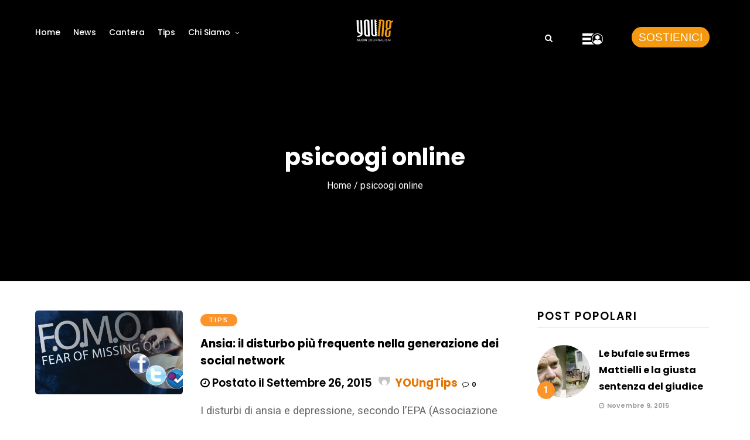

--- FILE ---
content_type: text/html; charset=UTF-8
request_url: https://you-ng.it/tag/psicoogi-online/
body_size: 24819
content:
<!DOCTYPE html>
<html lang="it-IT" prefix="og: http://ogp.me/ns#" >
<head>

<link rel="profile" href="https://gmpg.org/xfn/11" />
<link rel="pingback" href="https://you-ng.it/xmlrpc.php" />


<script data-cookieconsent="ignore">
	window.dataLayer = window.dataLayer || [];
	function gtag() {
		dataLayer.push(arguments);
	}
	gtag("consent", "default", {
		ad_user_data: "denied",
		ad_personalization: "denied",
		ad_storage: "denied",
		analytics_storage: "denied",
		functionality_storage: "denied",
		personalization_storage: "denied",
		security_storage: "granted",
		wait_for_update: 500,
	});
	gtag("set", "ads_data_redaction", true);
	gtag("set", "url_passthrough", true);
</script>
<script type="text/javascript"
		id="Cookiebot"
		src="https://consent.cookiebot.com/uc.js"
		data-cbid="1373a2f9-93d0-402c-94bf-f6ee0a4193ad"
						data-culture="IT"
				data-blockingmode="auto"
	></script>
<title>psicoogi online Archivi - YOUng</title>
<meta name='robots' content='max-image-preview:large' />

<!-- This site is optimized with the Yoast SEO Premium plugin v7.6.1 - https://yoast.com/wordpress/plugins/seo/ -->
<link rel="canonical" href="https://you-ng.it/tag/psicoogi-online/" />
<meta property="og:locale" content="it_IT" />
<meta property="og:type" content="object" />
<meta property="og:title" content="psicoogi online Archivi - YOUng" />
<meta property="og:url" content="https://you-ng.it/tag/psicoogi-online/" />
<meta property="og:site_name" content="YOUng" />
<meta property="fb:app_id" content="373147479363402" />
<meta property="og:image" content="https://you-ng.it/wp-content/uploads/2017/12/young.png" />
<meta property="og:image:secure_url" content="https://you-ng.it/wp-content/uploads/2017/12/young.png" />
<meta property="og:image:width" content="422" />
<meta property="og:image:height" content="256" />
<meta name="twitter:card" content="summary" />
<meta name="twitter:title" content="psicoogi online Archivi - YOUng" />
<meta name="twitter:image" content="https://you-ng.it/wp-content/uploads/2017/12/young.png" />
<script type='application/ld+json'>{"@context":"https:\/\/schema.org","@type":"Organization","url":"https:\/\/you-ng.it\/","sameAs":[],"@id":"https:\/\/you-ng.it\/#organization","name":"Young srl","logo":"https:\/\/you-ng.it\/wp-content\/uploads\/2017\/12\/young.png"}</script>
<!-- / Yoast SEO Premium plugin. -->

<link rel='dns-prefetch' href='//cdnjs.cloudflare.com' />
<link rel='dns-prefetch' href='//maxcdn.bootstrapcdn.com' />
<link rel='dns-prefetch' href='//fonts.googleapis.com' />
<link rel="alternate" type="application/rss+xml" title="YOUng &raquo; Feed" href="https://you-ng.it/feed/" />
<link rel="alternate" type="application/rss+xml" title="YOUng &raquo; Feed dei commenti" href="https://you-ng.it/comments/feed/" />
<meta name="viewport" content="width=device-width, initial-scale=1, maximum-scale=1" /><meta name="format-detection" content="telephone=no"><meta property="og:type" content="article" /><meta property="og:title" content="Ansia: il disturbo più frequente nella generazione dei social network"/><meta property="og:url" content="https://you-ng.it/2015/09/26/ansia-il-disturbo-piu-frequente-nella-generazione-dei-social-network/"/><meta property="og:description" content=""/><meta property="og:image" content="https://you-ng.it/wp-content/uploads/2015/09/1-fomo-fear-of-missing-out-fomo-hastaligi-e1443263852757.jpg"/><link rel="alternate" type="application/rss+xml" title="YOUng &raquo; psicoogi online Feed del tag" href="https://you-ng.it/tag/psicoogi-online/feed/" />
<style id='wp-img-auto-sizes-contain-inline-css' type='text/css'>
img:is([sizes=auto i],[sizes^="auto," i]){contain-intrinsic-size:3000px 1500px}
/*# sourceURL=wp-img-auto-sizes-contain-inline-css */
</style>
<style id='wp-emoji-styles-inline-css' type='text/css'>

	img.wp-smiley, img.emoji {
		display: inline !important;
		border: none !important;
		box-shadow: none !important;
		height: 1em !important;
		width: 1em !important;
		margin: 0 0.07em !important;
		vertical-align: -0.1em !important;
		background: none !important;
		padding: 0 !important;
	}
/*# sourceURL=wp-emoji-styles-inline-css */
</style>
<link rel='stylesheet' id='wp-block-library-css' href='https://you-ng.it/wp-includes/css/dist/block-library/style.min.css' type='text/css' media='all' />
<style id='global-styles-inline-css' type='text/css'>
:root{--wp--preset--aspect-ratio--square: 1;--wp--preset--aspect-ratio--4-3: 4/3;--wp--preset--aspect-ratio--3-4: 3/4;--wp--preset--aspect-ratio--3-2: 3/2;--wp--preset--aspect-ratio--2-3: 2/3;--wp--preset--aspect-ratio--16-9: 16/9;--wp--preset--aspect-ratio--9-16: 9/16;--wp--preset--color--black: #000000;--wp--preset--color--cyan-bluish-gray: #abb8c3;--wp--preset--color--white: #ffffff;--wp--preset--color--pale-pink: #f78da7;--wp--preset--color--vivid-red: #cf2e2e;--wp--preset--color--luminous-vivid-orange: #ff6900;--wp--preset--color--luminous-vivid-amber: #fcb900;--wp--preset--color--light-green-cyan: #7bdcb5;--wp--preset--color--vivid-green-cyan: #00d084;--wp--preset--color--pale-cyan-blue: #8ed1fc;--wp--preset--color--vivid-cyan-blue: #0693e3;--wp--preset--color--vivid-purple: #9b51e0;--wp--preset--gradient--vivid-cyan-blue-to-vivid-purple: linear-gradient(135deg,rgb(6,147,227) 0%,rgb(155,81,224) 100%);--wp--preset--gradient--light-green-cyan-to-vivid-green-cyan: linear-gradient(135deg,rgb(122,220,180) 0%,rgb(0,208,130) 100%);--wp--preset--gradient--luminous-vivid-amber-to-luminous-vivid-orange: linear-gradient(135deg,rgb(252,185,0) 0%,rgb(255,105,0) 100%);--wp--preset--gradient--luminous-vivid-orange-to-vivid-red: linear-gradient(135deg,rgb(255,105,0) 0%,rgb(207,46,46) 100%);--wp--preset--gradient--very-light-gray-to-cyan-bluish-gray: linear-gradient(135deg,rgb(238,238,238) 0%,rgb(169,184,195) 100%);--wp--preset--gradient--cool-to-warm-spectrum: linear-gradient(135deg,rgb(74,234,220) 0%,rgb(151,120,209) 20%,rgb(207,42,186) 40%,rgb(238,44,130) 60%,rgb(251,105,98) 80%,rgb(254,248,76) 100%);--wp--preset--gradient--blush-light-purple: linear-gradient(135deg,rgb(255,206,236) 0%,rgb(152,150,240) 100%);--wp--preset--gradient--blush-bordeaux: linear-gradient(135deg,rgb(254,205,165) 0%,rgb(254,45,45) 50%,rgb(107,0,62) 100%);--wp--preset--gradient--luminous-dusk: linear-gradient(135deg,rgb(255,203,112) 0%,rgb(199,81,192) 50%,rgb(65,88,208) 100%);--wp--preset--gradient--pale-ocean: linear-gradient(135deg,rgb(255,245,203) 0%,rgb(182,227,212) 50%,rgb(51,167,181) 100%);--wp--preset--gradient--electric-grass: linear-gradient(135deg,rgb(202,248,128) 0%,rgb(113,206,126) 100%);--wp--preset--gradient--midnight: linear-gradient(135deg,rgb(2,3,129) 0%,rgb(40,116,252) 100%);--wp--preset--font-size--small: 13px;--wp--preset--font-size--medium: 20px;--wp--preset--font-size--large: 36px;--wp--preset--font-size--x-large: 42px;--wp--preset--spacing--20: 0.44rem;--wp--preset--spacing--30: 0.67rem;--wp--preset--spacing--40: 1rem;--wp--preset--spacing--50: 1.5rem;--wp--preset--spacing--60: 2.25rem;--wp--preset--spacing--70: 3.38rem;--wp--preset--spacing--80: 5.06rem;--wp--preset--shadow--natural: 6px 6px 9px rgba(0, 0, 0, 0.2);--wp--preset--shadow--deep: 12px 12px 50px rgba(0, 0, 0, 0.4);--wp--preset--shadow--sharp: 6px 6px 0px rgba(0, 0, 0, 0.2);--wp--preset--shadow--outlined: 6px 6px 0px -3px rgb(255, 255, 255), 6px 6px rgb(0, 0, 0);--wp--preset--shadow--crisp: 6px 6px 0px rgb(0, 0, 0);}:where(.is-layout-flex){gap: 0.5em;}:where(.is-layout-grid){gap: 0.5em;}body .is-layout-flex{display: flex;}.is-layout-flex{flex-wrap: wrap;align-items: center;}.is-layout-flex > :is(*, div){margin: 0;}body .is-layout-grid{display: grid;}.is-layout-grid > :is(*, div){margin: 0;}:where(.wp-block-columns.is-layout-flex){gap: 2em;}:where(.wp-block-columns.is-layout-grid){gap: 2em;}:where(.wp-block-post-template.is-layout-flex){gap: 1.25em;}:where(.wp-block-post-template.is-layout-grid){gap: 1.25em;}.has-black-color{color: var(--wp--preset--color--black) !important;}.has-cyan-bluish-gray-color{color: var(--wp--preset--color--cyan-bluish-gray) !important;}.has-white-color{color: var(--wp--preset--color--white) !important;}.has-pale-pink-color{color: var(--wp--preset--color--pale-pink) !important;}.has-vivid-red-color{color: var(--wp--preset--color--vivid-red) !important;}.has-luminous-vivid-orange-color{color: var(--wp--preset--color--luminous-vivid-orange) !important;}.has-luminous-vivid-amber-color{color: var(--wp--preset--color--luminous-vivid-amber) !important;}.has-light-green-cyan-color{color: var(--wp--preset--color--light-green-cyan) !important;}.has-vivid-green-cyan-color{color: var(--wp--preset--color--vivid-green-cyan) !important;}.has-pale-cyan-blue-color{color: var(--wp--preset--color--pale-cyan-blue) !important;}.has-vivid-cyan-blue-color{color: var(--wp--preset--color--vivid-cyan-blue) !important;}.has-vivid-purple-color{color: var(--wp--preset--color--vivid-purple) !important;}.has-black-background-color{background-color: var(--wp--preset--color--black) !important;}.has-cyan-bluish-gray-background-color{background-color: var(--wp--preset--color--cyan-bluish-gray) !important;}.has-white-background-color{background-color: var(--wp--preset--color--white) !important;}.has-pale-pink-background-color{background-color: var(--wp--preset--color--pale-pink) !important;}.has-vivid-red-background-color{background-color: var(--wp--preset--color--vivid-red) !important;}.has-luminous-vivid-orange-background-color{background-color: var(--wp--preset--color--luminous-vivid-orange) !important;}.has-luminous-vivid-amber-background-color{background-color: var(--wp--preset--color--luminous-vivid-amber) !important;}.has-light-green-cyan-background-color{background-color: var(--wp--preset--color--light-green-cyan) !important;}.has-vivid-green-cyan-background-color{background-color: var(--wp--preset--color--vivid-green-cyan) !important;}.has-pale-cyan-blue-background-color{background-color: var(--wp--preset--color--pale-cyan-blue) !important;}.has-vivid-cyan-blue-background-color{background-color: var(--wp--preset--color--vivid-cyan-blue) !important;}.has-vivid-purple-background-color{background-color: var(--wp--preset--color--vivid-purple) !important;}.has-black-border-color{border-color: var(--wp--preset--color--black) !important;}.has-cyan-bluish-gray-border-color{border-color: var(--wp--preset--color--cyan-bluish-gray) !important;}.has-white-border-color{border-color: var(--wp--preset--color--white) !important;}.has-pale-pink-border-color{border-color: var(--wp--preset--color--pale-pink) !important;}.has-vivid-red-border-color{border-color: var(--wp--preset--color--vivid-red) !important;}.has-luminous-vivid-orange-border-color{border-color: var(--wp--preset--color--luminous-vivid-orange) !important;}.has-luminous-vivid-amber-border-color{border-color: var(--wp--preset--color--luminous-vivid-amber) !important;}.has-light-green-cyan-border-color{border-color: var(--wp--preset--color--light-green-cyan) !important;}.has-vivid-green-cyan-border-color{border-color: var(--wp--preset--color--vivid-green-cyan) !important;}.has-pale-cyan-blue-border-color{border-color: var(--wp--preset--color--pale-cyan-blue) !important;}.has-vivid-cyan-blue-border-color{border-color: var(--wp--preset--color--vivid-cyan-blue) !important;}.has-vivid-purple-border-color{border-color: var(--wp--preset--color--vivid-purple) !important;}.has-vivid-cyan-blue-to-vivid-purple-gradient-background{background: var(--wp--preset--gradient--vivid-cyan-blue-to-vivid-purple) !important;}.has-light-green-cyan-to-vivid-green-cyan-gradient-background{background: var(--wp--preset--gradient--light-green-cyan-to-vivid-green-cyan) !important;}.has-luminous-vivid-amber-to-luminous-vivid-orange-gradient-background{background: var(--wp--preset--gradient--luminous-vivid-amber-to-luminous-vivid-orange) !important;}.has-luminous-vivid-orange-to-vivid-red-gradient-background{background: var(--wp--preset--gradient--luminous-vivid-orange-to-vivid-red) !important;}.has-very-light-gray-to-cyan-bluish-gray-gradient-background{background: var(--wp--preset--gradient--very-light-gray-to-cyan-bluish-gray) !important;}.has-cool-to-warm-spectrum-gradient-background{background: var(--wp--preset--gradient--cool-to-warm-spectrum) !important;}.has-blush-light-purple-gradient-background{background: var(--wp--preset--gradient--blush-light-purple) !important;}.has-blush-bordeaux-gradient-background{background: var(--wp--preset--gradient--blush-bordeaux) !important;}.has-luminous-dusk-gradient-background{background: var(--wp--preset--gradient--luminous-dusk) !important;}.has-pale-ocean-gradient-background{background: var(--wp--preset--gradient--pale-ocean) !important;}.has-electric-grass-gradient-background{background: var(--wp--preset--gradient--electric-grass) !important;}.has-midnight-gradient-background{background: var(--wp--preset--gradient--midnight) !important;}.has-small-font-size{font-size: var(--wp--preset--font-size--small) !important;}.has-medium-font-size{font-size: var(--wp--preset--font-size--medium) !important;}.has-large-font-size{font-size: var(--wp--preset--font-size--large) !important;}.has-x-large-font-size{font-size: var(--wp--preset--font-size--x-large) !important;}
/*# sourceURL=global-styles-inline-css */
</style>

<style id='classic-theme-styles-inline-css' type='text/css'>
/*! This file is auto-generated */
.wp-block-button__link{color:#fff;background-color:#32373c;border-radius:9999px;box-shadow:none;text-decoration:none;padding:calc(.667em + 2px) calc(1.333em + 2px);font-size:1.125em}.wp-block-file__button{background:#32373c;color:#fff;text-decoration:none}
/*# sourceURL=/wp-includes/css/classic-themes.min.css */
</style>
<link rel='stylesheet' id='bp-legacy-css-css' href='https://you-ng.it/wp-content/plugins/buddypress/bp-templates/bp-legacy/css/buddypress.min.css' type='text/css' media='screen' />
<link rel='stylesheet' id='som_lost_password_style-css' href='https://you-ng.it/wp-content/plugins/frontend-reset-password/assets/css/password-lost.css' type='text/css' media='all' />
<link rel='stylesheet' id='dashicons-css' href='https://you-ng.it/wp-includes/css/dashicons.min.css' type='text/css' media='all' />
<link rel='stylesheet' id='post-views-counter-frontend-css' href='https://you-ng.it/wp-content/plugins/post-views-counter/css/frontend.css' type='text/css' media='all' />
<link rel='stylesheet' id='style_register_widget-css' href='https://you-ng.it/wp-content/plugins/wp-register-profile-with-shortcode/css/style_register_widget.css' type='text/css' media='all' />
<link rel='stylesheet' id='grandmagazine-reset-css-css' href='https://you-ng.it/wp-content/themes/grandmagazine/css/reset.css' type='text/css' media='all' />
<link rel='stylesheet' id='grandmagazine-wordpress-css-css' href='https://you-ng.it/wp-content/themes/grandmagazine/css/wordpress.css' type='text/css' media='all' />
<link rel='stylesheet' id='grandmagazine-animation-css' href='https://you-ng.it/wp-content/themes/grandmagazine/css/animation.css' type='text/css' media='all' />
<link rel='stylesheet' id='magnific-css' href='https://you-ng.it/wp-content/themes/grandmagazine/css/magnific-popup.css' type='text/css' media='all' />
<link rel='stylesheet' id='grandmagazine-jquery-ui-css-css' href='https://you-ng.it/wp-content/themes/grandmagazine/css/jqueryui/custom.css' type='text/css' media='all' />
<link rel='stylesheet' id='flexslider-css' href='https://you-ng.it/wp-content/themes/grandmagazine/js/flexslider/flexslider.css' type='text/css' media='all' />
<link rel='stylesheet' id='tooltipster-css' href='https://you-ng.it/wp-content/themes/grandmagazine/css/tooltipster.css' type='text/css' media='all' />
<link rel='stylesheet' id='grandmagazine-screen-css-css' href='https://you-ng.it/wp-content/themes/grandmagazine/css/screen.css' type='text/css' media='all' />
<link rel='stylesheet' id='grandmagazine-fonts-css' href='https://fonts.googleapis.com/css?family=Roboto%3A300%2C400%2C500%2C600%2C700%7CPoppins%3A300%2C400%2C500%2C600%2C700&#038;subset=latin%2Ccyrillic-ext%2Cgreek-ext%2Ccyrillic' type='text/css' media='all' />
<link rel='stylesheet' id='fontawesome-css' href='https://you-ng.it/wp-content/themes/grandmagazine/css/font-awesome.min.css' type='text/css' media='all' />
<link rel='stylesheet' id='grandmagazine-script-custom-css-css' href='https://you-ng.it/wp-admin/admin-ajax.php?action=grandmagazine_script_custom_css' type='text/css' media='all' />
<link rel='stylesheet' id='Bootstrap-css' href='https://maxcdn.bootstrapcdn.com/bootstrap/4.0.0-alpha.6/css/bootstrap.min.css' type='text/css' media='all' />
<link rel='stylesheet' id='Lightbox-css' href='https://cdnjs.cloudflare.com/ajax/libs/ekko-lightbox/5.3.0/ekko-lightbox.css' type='text/css' media='all' />
<link rel='stylesheet' id='meks_instagram-widget-styles-css' href='https://you-ng.it/wp-content/plugins/meks-easy-instagram-widget/css/widget.css' type='text/css' media='all' />
<link rel='stylesheet' id='wp_review-style-css' href='https://you-ng.it/wp-content/plugins/wp-review/public/css/wp-review.css' type='text/css' media='all' />
<link rel='stylesheet' id='grandmagazine-script-responsive-css-css' href='https://you-ng.it/wp-content/themes/grandmagazine/css/grid.css' type='text/css' media='all' />
<link rel='stylesheet' id='kirki_google_fonts-css' href='https://fonts.googleapis.com/css?family=Roboto%3A700%2C500%2C100%2C100italic%2C300%2C300italic%2Cregular%2Citalic%2C500%2C500italic%2C700%2C700italic%2C900%2C900italic%7CPoppins%3A700%2C500%2C100%2C100italic%2C200%2C200italic%2C300%2C300italic%2Cregular%2Citalic%2C500%2C500italic%2C600%2C600italic%2C700%2C700italic%2C800%2C800italic%2C900%2C900italic&#038;subset' type='text/css' media='all' />
<link rel='stylesheet' id='kirki-styles-global-css' href='https://you-ng.it/wp-content/themes/grandmagazine/modules/kirki/assets/css/kirki-styles.css' type='text/css' media='all' />
<style id='kirki-styles-global-inline-css' type='text/css'>
body, input[type=text], input[type=email], input[type=url], input[type=password], textarea{font-family:Roboto, Helvetica, Arial, sans-serif;}body, input[type=text], input[type=password], input[type=email], input[type=url], input[type=date], textarea{font-size:15px;}h1, h2, h3, h4, h5, h6, h7, .page_tagline, .author_label, blockquote, #post_filter li a{font-family:Poppins, Helvetica, Arial, sans-serif;}h1, h2, h3, h4, h5, h6, h7{font-weight:700;letter-spacing:0px;}h1{font-size:34px;}h2{font-size:30px;}h3{font-size:26px;}h4{font-size:22px;}h5{font-size:18px;}h6{font-size:16px;}.post_info_cat a, #post_info_bar #post_indicator, #post_filter li a.filter_active, .post_circle_thumb .popular_order, .post_share_text, .post_excerpt.post_tag a:hover{background:#fd9429;}#page_content_wrapper .sidebar .content .sidebar_widget li.widget_mc4wp_form_widget h2.widgettitle, #footer ul.sidebar_widget > li.widget_mc4wp_form_widget h2.widgettitle, .mobile_menu_wrapper .sidebar_wrapper .sidebar .content .sidebar_widget li.widget_mc4wp_form_widget h2.widgettitle, .mashsb-count, #page_caption .return_home, blockquote:before{color:#fd9429;}#page_caption .return_home, .post_share_text, blockquote:after, blockquote:after, .post_excerpt.post_tag a:hover{border-color:#fd9429;}body, #gallery_lightbox h2, .slider_wrapper .gallery_image_caption h2, .post_info a{color:#666666;}::selection{background-color:#666666;}a, .post_header h5 a:hover, .post_header h3 a:hover, .post_header.grid h6 a:hover, .post_header.fullwidth h4 a:hover, .post_header h5 a:hover{color:#e77503;}.post_info_cat a:hover{background:#e77503;}a:hover, a:active, .post_info_comment a i{color:#FF2D55;}h1, h2, h3, h4, h5, pre, code, tt, blockquote, .post_header h5 a, .post_header h3 a, .post_header.grid h6 a, .post_header.fullwidth h4 a, .post_header h5 a, blockquote, .site_loading_logo_item i, .post_excerpt.post_tag a, .readmore, #autocomplete li:not(.view_all) a, .browse_category_wrapper li a .browse_category_name{color:#000000;}#social_share_wrapper, hr, #social_share_wrapper, .post.type-post, .comment .right, .widget_tag_cloud div a, .meta-tags a, .tag_cloud a, #footer, #post_more_wrapper, #page_content_wrapper .inner .sidebar_wrapper ul.sidebar_widget li.widget_nav_menu ul.menu li.current-menu-item a, .page_content_wrapper .inner .sidebar_wrapper ul.sidebar_widget li.widget_nav_menu ul.menu li.current-menu-item a, #autocomplete, .page_tagline, .fullwidth_comment_wrapper, #page_content_wrapper .sidebar .content .sidebar_widget li h2.widgettitle, h2.widgettitle, h5.widgettitle, .pagination, .loaded_no_results, .loading_button_wrapper, #page_caption, .comment{border-color:#e1e1e1;}input[type=text], input[type=password], input[type=email], input[type=url], textarea{background-color:#EFEFEF;color:#444444;border-color:#EFEFEF;}input[type=text]:focus, input[type=password]:focus, input[type=email]:focus, input[type=url]:focus, textarea:focus{border-color:#f0f0f0;background:#f0f0f0;}input[type=submit], input[type=button], a.button, .button{font-family:Poppins, Helvetica, Arial, sans-serif;}input[type=submit], input[type=button], a.button, .button, .pagination a:hover, #toTop, #close_mobile_menu, #close_search, #close_browse, .woocommerce #respond input#submit.alt, .woocommerce a.button.alt, .woocommerce button.button.alt, .woocommerce input.button.alt{background-color:#007AFF;}.readmore:hover{border-color:#007AFF;color:#007AFF;}input[type=submit], input[type=button], a.button, .button, #toTop, #close_mobile_menu, #close_search, #close_browse, .woocommerce #respond input#submit.alt, .woocommerce a.button.alt, .woocommerce button.button.alt, .woocommerce input.button.alt{color:#ffffff;border-color:#007AFF;}.frame_top, .frame_bottom, .frame_left, .frame_right{background:#000000;}#menu_wrapper .nav ul li a, #menu_wrapper div .nav li > a, #logo_right_button a{font-family:Poppins, Helvetica, Arial, sans-serif;font-size:14px;font-weight:500;letter-spacing:0px;text-transform:none;color:#000000;}#menu_wrapper .nav ul li a.hover, #menu_wrapper .nav ul li a:hover, #menu_wrapper div .nav li a.hover, #menu_wrapper div .nav li a:hover{color:#FF2D55;}#menu_wrapper div .nav > li.current-menu-item > a, #menu_wrapper div .nav > li.current-menu-parent > a, #menu_wrapper div .nav > li.current-menu-ancestor > a{color:#FF2D55;}.top_bar{background:#ffffff;}#menu_wrapper .nav ul li ul li a, #menu_wrapper div .nav li ul li a, #menu_wrapper div .nav li.current-menu-parent ul li a{font-size:12px;font-weight:500;letter-spacing:0px;text-transform:none;color:#000000;}#menu_wrapper .nav ul li ul li a:hover, #menu_wrapper div .nav li ul li a:hover, #menu_wrapper div .nav li.current-menu-parent ul li a:hover, #menu_wrapper .nav ul li.megamenu ul li ul li a:hover, #menu_wrapper div .nav li.megamenu ul li ul li a:hover, #menu_wrapper .nav ul li.megamenu ul li ul li a:active, #menu_wrapper div .nav li.megamenu ul li ul li a:active{color:#FF2D55;background:#ffffff;}#menu_wrapper .nav ul li ul, #menu_wrapper div .nav li ul{background:#ffffff;}.above_top_bar{background:#000000;}#top_menu li a, .top_contact_info, .top_contact_info i, .top_contact_info a, .top_contact_info a:hover, .top_contact_info a:active{color:#ffffff;}.mobile_menu_wrapper{background:#ffffff;}.mobile_main_nav li a, #sub_menu li a{font-family:Poppins, Helvetica, Arial, sans-serif;font-size:14px;text-transform:none;letter-spacing:0px;}.mobile_main_nav li a, #sub_menu li a, .mobile_menu_wrapper .sidebar_wrapper a, .mobile_menu_wrapper .sidebar_wrapper{color:#000000;}.mobile_main_nav li a:hover, .mobile_main_nav li a:active, #sub_menu li a:hover, #sub_menu li a:active{color:#FF2D55;}#page_caption{padding-top:50px;padding-bottom:60px;}#page_caption h1{font-size:40px;}#page_caption h1, .post_caption h1{font-weight:700;text-transform:none;letter-spacing:0px;color:#000000;}#page_caption.hasbg, .post_featured_content_bg{height:550px;}.page_tagline{color:#999999;font-size:14px;font-weight:500;letter-spacing:0px;text-transform:none;}#page_content_wrapper .sidebar .content .sidebar_widget li h2.widgettitle, h2.widgettitle, h5.widgettitle{font-family:Poppins, Helvetica, Arial, sans-serif;font-size:12px;font-weight:600;letter-spacing:2px;text-transform:uppercase;color:#000000;}#page_content_wrapper .inner .sidebar_wrapper .sidebar .content, .page_content_wrapper .inner .sidebar_wrapper .sidebar .content{color:#444444;}#page_content_wrapper .inner .sidebar_wrapper a, .page_content_wrapper .inner .sidebar_wrapper a{color:#000000;}#page_content_wrapper .inner .sidebar_wrapper a:hover, #page_content_wrapper .inner .sidebar_wrapper a:active, .page_content_wrapper .inner .sidebar_wrapper a:hover, .page_content_wrapper .inner .sidebar_wrapper a:active{color:#007AFF;}.footer_bar{background:#000000;}#footer, #copyright, #footer_browse_category, #footer .post_attribute, #footer .comment_date, #footer .post-date, #footer ul.sidebar_widget > li.widget_mc4wp_form_widget{color:#cccccc;}#copyright, #copyright a, #copyright a:active, #footer a, #footer a:active, #footer h2.widgettitle, #footer_browse_category h2, #footer_browse_category .browse_category_wrapper li a .browse_category_name{color:#ffffff;}#copyright a:hover, #footer a:hover, .social_wrapper ul li a:hover{color:#cccccc;}.footer_bar_wrapper, .footer_bar, #footer h2.widgettitle, #footer ul.sidebar_widget > li.widget_mc4wp_form_widget, #footer_browse_category{border-color:#333333;}#footer .widget_tag_cloud div a, #footer_browse_category .browse_category_wrapper li a .browse_category_name{background:#333333;}.footer_bar_wrapper .social_wrapper ul li a{color:#ffffff;}.post_icon_hot{background:#FF3B30;}.post_icon_trend{background:#007AFE;}.post_header:not(.single) h5, body.single-post .post_header_title h1, .post_related strong, .post_info_comment, .pagination a, #page_content_wrapper .sidebar .content .posts.blog li a, .page_content_wrapper .sidebar .content .posts.blog li a, #footer ul.sidebar_widget .posts.blog li a, #autocomplete li strong{font-family:Poppins, Helvetica, Arial, sans-serif;}.post_header:not(.single) h5, body.single-post .post_header_title h1, #page_content_wrapper .posts.blog li a, .page_content_wrapper .posts.blog li a, #page_content_wrapper .sidebar .content .sidebar_widget > li.widget_recent_entries ul li a, #autocomplete li strong, .post_related strong, #footer ul.sidebar_widget .posts.blog li a, li.widget_post_views_counter_list_widget .post-title{text-transform:none;letter-spacing:0px;}.post_info_date, .post_attribute, .comment_date, .post-date, .post_info_comment, .slide_post_excerpt{font-family:Poppins, Helvetica, Arial, sans-serif;}
/*# sourceURL=kirki-styles-global-inline-css */
</style>
<script type="text/javascript">(function(a,d){if(a._nsl===d){a._nsl=[];var c=function(){if(a.jQuery===d)setTimeout(c,33);else{for(var b=0;b<a._nsl.length;b++)a._nsl[b].call(a,a.jQuery);a._nsl={push:function(b){b.call(a,a.jQuery)}}}};c()}})(window);</script><script type="text/javascript" src="https://you-ng.it/wp-includes/js/jquery/jquery.min.js" id="jquery-core-js"></script>
<script type="text/javascript" src="https://you-ng.it/wp-includes/js/jquery/jquery-migrate.min.js" id="jquery-migrate-js"></script>
<script type="text/javascript" id="bp-confirm-js-extra">
/* <![CDATA[ */
var BP_Confirm = {"are_you_sure":"Sei sicuro?"};
//# sourceURL=bp-confirm-js-extra
/* ]]> */
</script>
<script type="text/javascript" src="https://you-ng.it/wp-content/plugins/buddypress/bp-core/js/confirm.min.js" id="bp-confirm-js"></script>
<script type="text/javascript" src="https://you-ng.it/wp-content/plugins/buddypress/bp-core/js/widget-members.min.js" id="bp-widget-members-js"></script>
<script type="text/javascript" src="https://you-ng.it/wp-content/plugins/buddypress/bp-core/js/jquery-query.min.js" id="bp-jquery-query-js"></script>
<script type="text/javascript" src="https://you-ng.it/wp-content/plugins/buddypress/bp-core/js/vendor/jquery-cookie.min.js" id="bp-jquery-cookie-js"></script>
<script type="text/javascript" src="https://you-ng.it/wp-content/plugins/buddypress/bp-core/js/vendor/jquery-scroll-to.min.js" id="bp-jquery-scroll-to-js"></script>
<script type="text/javascript" id="bp-legacy-js-js-extra">
/* <![CDATA[ */
var BP_DTheme = {"accepted":"Accettato","close":"Chiudi","comments":"commenti","leave_group_confirm":"Sei sicuro di voler lasciare il gruppo?","mark_as_fav":"Preferiti","my_favs":"Miei Preferiti","rejected":"Rifiutato","remove_fav":"Rimuovi Preferito","show_all":"Mostra tutto","show_all_comments":"Mostra tutti i commenti per questa discussione","show_x_comments":"Mostra tutti i commenti (%d)","unsaved_changes":"Il tuo profilo contiene modifiche non salvate. Se si lascia la pagina, le modifiche andranno perse.","view":"Visualizzare","store_filter_settings":""};
//# sourceURL=bp-legacy-js-js-extra
/* ]]> */
</script>
<script type="text/javascript" src="https://you-ng.it/wp-content/plugins/buddypress/bp-templates/bp-legacy/js/buddypress.min.js" id="bp-legacy-js-js"></script>
<script type="text/javascript" src="https://you-ng.it/wp-content/plugins/wp-register-profile-with-shortcode/js/jquery.validate.min.js" id="jquery.validate.min-js"></script>
<script type="text/javascript" src="https://you-ng.it/wp-content/plugins/wp-register-profile-with-shortcode/js/additional-methods.js" id="additional-methods-js"></script>
<link rel="https://api.w.org/" href="https://you-ng.it/wp-json/" /><link rel="alternate" title="JSON" type="application/json" href="https://you-ng.it/wp-json/wp/v2/tags/979" /><link rel="EditURI" type="application/rsd+xml" title="RSD" href="https://you-ng.it/xmlrpc.php?rsd" />
<meta name="generator" content="WordPress 6.9" />

	<script type="text/javascript">var ajaxurl = 'https://you-ng.it/wp-admin/admin-ajax.php';</script>

<style>
.som-password-error-message,
.som-password-sent-message {
	background-color: #dba718;
	border-color: #dba718;
}
</style>
<style>
  #cookie-banner {
    position: fixed;
    bottom: 0;
    left: 0;
    width: 100%;
    background: #f8f9fa;
    color: #212529;
    z-index: 999999;
    font-family: Arial, sans-serif;
    font-size: 14px;
    box-shadow: 0 -2px 10px rgba(0, 0, 0, 0.2);
    padding: 20px;
    display: flex;
    flex-direction: column;
    align-items: center;
    gap: 10px;
  }

  #cookie-banner a {
    color: #0066cc;
    text-decoration: underline;
  }

  .cookie-row {
    max-width: 960px;
    width: 100%;
  }

  .cookie-options,
  .cookie-actions {
    display: flex;
    flex-wrap: wrap;
    gap: 10px;
    margin-top: 10px;
  }

  .cookie-toggle {
    flex: 1;
    min-width: 120px;
    display: flex;
    justify-content: space-between;
    align-items: center;
    border: 1px solid #ccc;
    padding: 10px;
    border-radius: 4px;
    font-weight: bold;
    background: #fff;
  }

  .cookie-actions button {
    flex: 1;
    min-width: 100px;
    padding: 10px;
    border-radius: 4px;
    font-weight: bold;
    font-size: 13px;
    cursor: pointer;
    border: 2px solid #0066cc;
    background: transparent;
    color: #0066cc;
  }

  .cookie-actions .primary {
    background: #0066cc;
    color: white;
    border: none;
  }

  #cookie-revoke {
    position: fixed;
    bottom: 10px;
    left: 10px;
    background: #f1f1f1;
    color: #212529;
    font-size: 12px;
    padding: 6px 10px;
    border: 1px solid #ccc;
    border-radius: 4px;
    cursor: pointer;
    z-index: 999999;
    display: none;
  }

  .cookie-toggle input:focus-visible,
  .cookie-actions button:focus-visible,
  #cookie-revoke:focus-visible {
    outline: 2px solid #0066cc;
    outline-offset: 2px;
  }
</style>

<div id="cookie-banner" style="display:none;">
  <div class="cookie-row">
    <h3>Questo sito utilizza cookie</h3>
    <p>Sappiamo che (giustamente) non te ne frega nulla, ma siamo obbligati a mostrarti questo inutile banner per dirti che gestiamo cookie tecnici e, se acconsenti, anche statistici (Google Analytics) e di marketing (Meta Pixel). Se li accetti, ci permetti semplicemente di tracciare (in forma anonima) le tue visite. Quindi non fare lo str** e clicca sul bottone blu :) Se hai tempo da perdere, leggi la nostra <a href="https://you-ng.it/privacy-policy/" target="_blank">Privacy Policy</a>.</p>
    <div class="cookie-options">
      <label class="cookie-toggle">Necessari <input type="checkbox" checked disabled></label>
      <label class="cookie-toggle">Preferenze <input id="cookie-pref" type="checkbox"></label>
      <label class="cookie-toggle">Statistiche <input id="cookie-stat" type="checkbox"></label>
      <label class="cookie-toggle">Marketing <input id="cookie-mark" type="checkbox"></label>
    </div>
    <div class="cookie-actions">
      <button onclick="rejectCookies()">Rifiuta</button>
      <button onclick="acceptSelected()">Accetta selezionati</button>
      <button class="primary" onclick="acceptAll()">Accetta tutti</button>
    </div>
  </div>
</div>
<div id="cookie-revoke" onclick="showBanner()">Gestisci cookie</div>

<script>
  const GA_ID = "G-WNZT5KWVRE";
  const FB_PIXEL_ID = "981069975740774";

  let gaLoaded = false;
  let pixelLoaded = false;

  function loadAnalytics() {
    if (gaLoaded) return;
    let s = document.createElement("script");
    s.async = true;
    s.src = "https://www.googletagmanager.com/gtag/js?id=" + GA_ID;
    document.head.appendChild(s);

    window.dataLayer = window.dataLayer || [];
    window.gtag = function () { dataLayer.push(arguments); };
    gtag("js", new Date());
    gtag("config", GA_ID);
    gaLoaded = true;
  }

  function loadPixel() {
    if (pixelLoaded) return;
    !function (f, b, e, v, n, t, s) {
      if (f.fbq) return; n = f.fbq = function () {
        n.callMethod ? n.callMethod.apply(n, arguments) : n.queue.push(arguments)
      };
      if (!f._fbq) f._fbq = n; n.push = n; n.loaded = !0; n.version = '2.0'; n.queue = [];
      t = b.createElement(e); t.async = !0;
      t.src = v; s = b.getElementsByTagName(e)[0];
      s.parentNode.insertBefore(t, s)
    }(window, document, 'script', 'https://connect.facebook.net/en_US/fbevents.js');
    fbq('init', FB_PIXEL_ID);
    fbq('track', 'PageView');
    pixelLoaded = true;
  }

  function setConsent(val) {
    const expires = new Date(Date.now() + 31536000000).toUTCString();
    document.cookie = "cookie_consent=" + val + ";path=/;expires=" + expires + ";SameSite=Lax";
    localStorage.setItem("cookie_consent_log", JSON.stringify({ consent: val, time: new Date().toISOString() }));
  }

  function hideBanner() {
    document.getElementById("cookie-banner").style.display = "none";
    document.getElementById("cookie-revoke").style.display = "block";
  }

  function showBanner() {
    document.getElementById("cookie-banner").style.display = "flex";
    document.getElementById("cookie-revoke").style.display = "none";
  }

  function acceptAll() {
    setConsent("necessary,preferences,statistics,marketing");
    loadAnalytics();
    loadPixel();
    hideBanner();
  }

  function acceptSelected() {
    let consentValue = ["necessary"];
    const pref = document.getElementById("cookie-pref").checked;
    const stat = document.getElementById("cookie-stat").checked;
    const mark = document.getElementById("cookie-mark").checked;
    if (pref) consentValue.push("preferences");
    if (stat) { consentValue.push("statistics"); loadAnalytics(); }
    if (mark) { consentValue.push("marketing"); loadPixel(); }
    setConsent(consentValue.join(","));
    hideBanner();
  }

  function rejectCookies() {
    setConsent("necessary");
    hideBanner();
  }

  function initializeConsent() {
    const consentCookie = document.cookie.split('; ').find(row => row.startsWith('cookie_consent='));
    const consentValue = consentCookie ? consentCookie.split('=')[1] : null;
    if (!consentValue) {
      showBanner();
    } else {
      hideBanner();
      const consents = consentValue.split(',');
      if (consents.includes("statistics")) loadAnalytics();
      if (consents.includes("marketing")) loadPixel();
    }
  }

  document.addEventListener("DOMContentLoaded", initializeConsent);
</script>
<!-- Markup (JSON-LD) structured in schema.org ver.4.7.0 START -->
<!-- Markup (JSON-LD) structured in schema.org END -->
<script>
// PATCH KAMIKAZE – BLOCCA SCRIPT GA VECCHIO PRIMA DEL CARICAMENTO
(function() {
  const badID = "G-TWQ5L4N";
  const originalAppend = Element.prototype.appendChild;

  Element.prototype.appendChild = function(el) {
    if (el.tagName === "SCRIPT" && el.src?.includes(badID)) {
      console.warn("💥 GA VECCHIO BLOCCATO PRIMA DEL CARICAMENTO:", badID);
      return el; // Blocca
    }
    return originalAppend.call(this, el);
  };

  // Per sicurezza, rimuove anche se è già nel DOM (poco dopo load)
  window.addEventListener("DOMContentLoaded", () => {
    document.querySelectorAll(`script[src*="${badID}"]`).forEach(s => {
      console.warn("💣 Rimosso script già presente:", s.src);
      s.remove();
    });
  });
})();
</script>
<script>// Patch anti-vecchio GA (G-TWQ5L4N)
(function() {
  const blockID = "G-TWQ5L4N";
  const observer = new MutationObserver((mutations) => {
    mutations.forEach((m) => {
      m.addedNodes.forEach((node) => {
        if (
          node.tagName === "SCRIPT" &&
          node.src &&
          node.src.includes(`gtag/js?id=${blockID}`)
        ) {
          console.warn("🔴 Bloccato Google Analytics vecchio ID:", blockID);
          node.parentElement.removeChild(node); // Rimuove lo script
        }
      });
    });
  });

  observer.observe(document.documentElement, {
    childList: true,
    subtree: true
  });
})();
</script><link rel="icon" href="https://you-ng.it/wp-content/uploads/2020/10/cropped-favicon-1-32x32.png" sizes="32x32" />
<link rel="icon" href="https://you-ng.it/wp-content/uploads/2020/10/cropped-favicon-1-192x192.png" sizes="192x192" />
<link rel="apple-touch-icon" href="https://you-ng.it/wp-content/uploads/2020/10/cropped-favicon-1-180x180.png" />
<meta name="msapplication-TileImage" content="https://you-ng.it/wp-content/uploads/2020/10/cropped-favicon-1-270x270.png" />
<style type="text/css">div.nsl-container[data-align="left"] {
    text-align: left;
}

div.nsl-container[data-align="center"] {
    text-align: center;
}

div.nsl-container[data-align="right"] {
    text-align: right;
}


div.nsl-container .nsl-container-buttons a {
    text-decoration: none !important;
    box-shadow: none !important;
    border: 0;
}

div.nsl-container .nsl-container-buttons {
    display: flex;
    padding: 5px 0;
}

div.nsl-container-block .nsl-container-buttons {
    flex-flow: column;
    align-items: center;
}

div.nsl-container-block .nsl-container-buttons a {
    flex: 1 1 auto;
    display: block;
    margin: 5px 0;
    max-width: 280px;
    width: 100%;
}

div.nsl-container-inline {
    margin: -5px;
    text-align: left;
}

div.nsl-container-inline .nsl-container-buttons {
    justify-content: center;
    flex-wrap: wrap;
}

div.nsl-container-inline .nsl-container-buttons a {
    margin: 5px;
    display: inline-block;
}

div.nsl-container-grid .nsl-container-buttons {
    flex-flow: row;
    align-items: center;
    flex-wrap: wrap;
}

div.nsl-container-grid .nsl-container-buttons a {
    flex: 1 1 auto;
    display: block;
    margin: 5px;
    max-width: 280px;
    width: 100%;
}

@media only screen and (min-width: 650px) {
    div.nsl-container-grid .nsl-container-buttons a {
        width: auto;
    }
}

div.nsl-container .nsl-button {
    cursor: pointer;
    vertical-align: top;
    border-radius: 4px;
}

div.nsl-container .nsl-button-default {
    color: #fff;
    display: flex;
}

div.nsl-container .nsl-button-icon {
    display: inline-block;
}

div.nsl-container .nsl-button-svg-container {
    flex: 0 0 auto;
    padding: 8px;
    display: flex;
    align-items: center;
}

div.nsl-container svg {
    height: 24px;
    width: 24px;
    vertical-align: top;
}

div.nsl-container .nsl-button-default div.nsl-button-label-container {
    margin: 0 24px 0 12px;
    padding: 10px 0;
    font-family: Helvetica, Arial, sans-serif;
    font-size: 16px;
    line-height: 20px;
    letter-spacing: .25px;
    overflow: hidden;
    text-align: center;
    text-overflow: clip;
    white-space: nowrap;
    flex: 1 1 auto;
    -webkit-font-smoothing: antialiased;
    -moz-osx-font-smoothing: grayscale;
    text-transform: none;
    display: inline-block;
}

div.nsl-container .nsl-button-google[data-skin="dark"] .nsl-button-svg-container {
    margin: 1px;
    padding: 7px;
    border-radius: 3px;
    background: #fff;
}

div.nsl-container .nsl-button-google[data-skin="light"] {
    border-radius: 1px;
    box-shadow: 0 1px 5px 0 rgba(0, 0, 0, .25);
    color: RGBA(0, 0, 0, 0.54);
}

div.nsl-container .nsl-button-apple .nsl-button-svg-container {
    padding: 0 6px;
}

div.nsl-container .nsl-button-apple .nsl-button-svg-container svg {
    height: 40px;
    width: auto;
}

div.nsl-container .nsl-button-apple[data-skin="light"] {
    color: #000;
    box-shadow: 0 0 0 1px #000;
}

div.nsl-container .nsl-button-facebook[data-skin="white"] {
    color: #000;
    box-shadow: inset 0 0 0 1px #000;
}

div.nsl-container .nsl-button-facebook[data-skin="light"] {
    color: #1877F2;
    box-shadow: inset 0 0 0 1px #1877F2;
}

div.nsl-container .nsl-button-apple div.nsl-button-label-container {
    font-size: 17px;
    font-family: -apple-system, BlinkMacSystemFont, "Segoe UI", Roboto, Helvetica, Arial, sans-serif, "Apple Color Emoji", "Segoe UI Emoji", "Segoe UI Symbol";
}

.nsl-clear {
    clear: both;
}

/*Button align start*/
div.nsl-container-block[data-align="left"] .nsl-container-buttons {
    align-items: flex-start;
}

div.nsl-container-block[data-align="center"] .nsl-container-buttons {
    align-items: center;
}

div.nsl-container-block[data-align="right"] .nsl-container-buttons {
    align-items: flex-end;
}

div.nsl-container-inline[data-align="left"] .nsl-container-buttons {
    justify-content: flex-start;
}

div.nsl-container-inline[data-align="center"] .nsl-container-buttons {
    justify-content: center;
}

div.nsl-container-inline[data-align="right"] .nsl-container-buttons {
    justify-content: flex-end;
}


div.nsl-container-grid[data-align="left"] .nsl-container-buttons {
    justify-content: flex-start;
}

div.nsl-container-grid[data-align="center"] .nsl-container-buttons {
    justify-content: center;
}

div.nsl-container-grid[data-align="right"] .nsl-container-buttons {
    justify-content: flex-end;
}

div.nsl-container-grid[data-align="space-around"] .nsl-container-buttons {
    justify-content: space-around;
}

div.nsl-container-grid[data-align="space-between"] .nsl-container-buttons {
    justify-content: space-between;
}

/* Button align end*/</style>		<style type="text/css" id="wp-custom-css">
			/* Elimina il banner sponsor, nota: non ho idea di dove sia posizionato, quindi lo elimino così. */
.sponsor {display:none;}


#footer {
  background-color: #000000;
  padding: 50px 20px;
  margin-top: 60px;
  text-align: center;
  font-size: 16px;
  line-height: 1.7;
  color: #f1f1f1;
  border-top: 1px solid #333;
}

#footer a {
  color: #f1f1f1;
  text-decoration: underline;
  transition: color 0.3s ease;
}

#footer a:hover {
  color: #ffffff;
}

#footer-debug {
  background-color: #000000;
  padding: 50px 20px;
  margin-top: 60px;
  text-align: center;
  font-size: 16px;
  line-height: 1.7;
  color: #ff4d4d;
  border-top: 1px dashed #444;
}

@media screen and (max-width: 600px) {
  #footer,
  #footer-debug {
    font-size: 15px;
    padding: 35px 15px;
  }
}


.sponsor{width: 100%;
    text-align: center;
    padding: 15px;}

@media only screen and (min-width: 768px) {
.sponsor{
	position: fixed !important; 
	width:250px !important;
    bottom: 58px !important;
    right: 30px !important;
    z-index: 99999 !important;
}
} 

#message{display:none;}



/* Regola per rimuovere il pallino dal li specifico */
#grand_magazine_recent_posts-2,
#grand_magazine_recent_posts-2::before,
#grand_magazine_recent_posts-2::after {
    content: none !important;
    display: none !important;
    background: none !important;
    list-style: none !important;
    border: none !important;
    padding: 0 !important;
    margin: 0 !important;
    height: 0 !important;
    width: 0 !important;
    line-height: 0 !important;
    font-size: 0 !important;
    /* Assicurati che non occupi spazio */
}

/* Se il pallino fosse generato da una classe specifica su quel li */
.Grand_Magazine_Recent_Posts::before,
.Grand_Magazine_Recent_Posts::after {
    content: none !important;
    display: none !important;
    background: none !important;
    list-style: none !important;
    border: none !important;
    padding: 0 !important;
    margin: 0 !important;
    height: 0 !important;
    width: 0 !important;
    line-height: 0 !important;
    font-size: 0 !important;
}
/* Rimuove il pallino specifico dal widget di testo */
#text-2 {
    list-style: none !important; /* Questo è il più importante */
    /* Assicuriamoci anche che non ci siano pseudo-elementi */
    content: none !important;
    display: block !important; /* Mantieni il display block se deve contenere il testo */
    background: none !important;
    border: none !important;
    padding: 0 !important; /* Assicurati che non abbia padding extra */
    margin: 0 !important;   /* Assicurati che non abbia margini extra */
    /* Potresti voler provare anche: */
    text-indent: 0 !important; /* Se fosse un rientro che simula un pallino */
}

/* Rimuovi qualsiasi pseudo-elemento specifico su questo li, se presente */
#text-2::before,
#text-2::after {
    content: none !important;
    display: none !important;
    width: 0 !important;
    height: 0 !important;
    padding: 0 !important;
    margin: 0 !important;
    font-size: 0 !important;
    line-height: 0 !important;
    background: none !important;
    border: none !important;
}		</style>
		</head>

<body data-rsssl=1 class="bp-legacy archive tag tag-psicoogi-online tag-979 wp-theme-grandmagazine elementor-default elementor-kit-35083 no-js">

		<input type="hidden" id="pp_enable_right_click" name="pp_enable_right_click" value="1"/>
	<input type="hidden" id="pp_enable_dragging" name="pp_enable_dragging" value=""/>
	<input type="hidden" id="pp_image_path" name="pp_image_path" value="https://you-ng.it/wp-content/themes/grandmagazine/images/"/>
	<input type="hidden" id="pp_homepage_url" name="pp_homepage_url" value="https://you-ng.it/"/>
	<input type="hidden" id="pp_ajax_search" name="pp_ajax_search" value="1"/>
	<input type="hidden" id="pp_fixed_menu" name="pp_fixed_menu" value="1"/>
	<input type="hidden" id="tg_smart_fixed_menu" name="tg_smart_fixed_menu" value=""/>
	<input type="hidden" id="pp_topbar" name="pp_topbar" value=""/>
	<input type="hidden" id="tg_blog_slider_layout" name="tg_blog_slider_layout" value=""/>
	<input type="hidden" id="pp_back" name="pp_back" value="Indietro"/>
	<input type="hidden" id="tg_sidebar_sticky" name="tg_sidebar_sticky" value="1"/>

		<input type="hidden" id="pp_footer_style" name="pp_footer_style" value="3"/>

	<!-- Begin mobile menu -->
	<div class="mobile_menu_wrapper">
	    <div class="menu-extended-container"><ul id="mobile_main_menu" class="mobile_main_nav"><li id="menu-item-17261" class="menu-item menu-item-type-custom menu-item-object-custom menu-item-home menu-item-17261"><a href="https://you-ng.it/">Home</a></li>
<li id="menu-item-17263" class="menu-item menu-item-type-post_type menu-item-object-page menu-item-17263"><a href="https://you-ng.it/news/">News</a></li>
<li id="menu-item-17291" class="menu-item menu-item-type-post_type menu-item-object-page menu-item-17291"><a href="https://you-ng.it/cantera/">Cantera</a></li>
<li id="menu-item-37862" class="menu-item menu-item-type-custom menu-item-object-custom menu-item-37862"><a href="https://you-ng.it/category/tips/">Tips</a></li>
<li id="menu-item-35181" class="menu-item menu-item-type-custom menu-item-object-custom menu-item-has-children menu-item-35181"><a href="#">Chi Siamo</a>
<ul class="sub-menu">
	<li id="menu-item-17275" class="menu-item menu-item-type-post_type menu-item-object-page menu-item-17275"><a href="https://you-ng.it/progetto-young/">Il Progetto</a></li>
	<li id="menu-item-35089" class="menu-item menu-item-type-post_type menu-item-object-page menu-item-35089"><a href="https://you-ng.it/il-team/">Il Team</a></li>
</ul>
</li>
</ul></div>
		<!-- Begin side menu sidebar -->
		<div class="page_content_wrapper">
			<div class="sidebar_wrapper">
		        <div class="sidebar">

		        	<div class="content">

		        		<ul class="sidebar_widget">
		        		<li id="custom_html-4" class="widget_text widget widget_custom_html"><div class="textwidget custom-html-widget"><div class="row ">
            <div class="col-12" style="text-align: center;margin-bottom: 20px;">
                <button id="btn_home_support2" onclick="location.href='/sostienici/';" class="btn btn-warning mr-2" type="button" style="cursor: pointer;border:none;padding:6px 12px; background-color:#f49912;color:#fff;border-radius:25px;margin-right:20px!important;">SOSTIENICI</button>
            </div>
        </div></div></li>
<li id="custom_html-3" class="widget_text widget widget_custom_html"><h2 class="widgettitle">n</h2>
<div class="textwidget custom-html-widget"><a href="https://you-ng.it/registrazione-2">Registrati</a>
<a href="https://you-ng.it/login">Login </a></div></li>
<li id="grand_magazine_recent_posts-3" class="widget Grand_Magazine_Recent_Posts"><h2 class="widgettitle"><span>Messaggi Recenti</span></h2><ul class="posts blog withthumb "><li><div class="post_circle_thumb"><a href="https://you-ng.it/2026/01/15/il-mito-del-matriarcato-felice/"><img src="https://you-ng.it/wp-content/uploads/2026/01/unnamed-150x150.jpg" alt="" /></a></div><a href="https://you-ng.it/2026/01/15/il-mito-del-matriarcato-felice/">Il mito del matriarcato felice</a><div class="post_attribute"><i class="fa fa-clock-o"></i>Gennaio 15, 2026</div></li><li><div class="post_circle_thumb"><a href="https://you-ng.it/2026/01/08/figlio-sano-del-patriarcato-come-si-interviene-sulla-violenza-di-genere/"><img src="https://you-ng.it/wp-content/uploads/2026/01/Ricerca-sulla-violenza-di-genere-150x150.png" alt="" /></a></div><a href="https://you-ng.it/2026/01/08/figlio-sano-del-patriarcato-come-si-interviene-sulla-violenza-di-genere/">Figlio sano del patriarcato? Come si interviene sulla...</a><div class="post_attribute"><i class="fa fa-clock-o"></i>Gennaio 8, 2026</div></li><li><div class="post_circle_thumb"><a href="https://you-ng.it/2025/12/19/come-preparare-un-libro-per-le-fiere-o-gli-eventi-checklist-pratica/"><img src="https://you-ng.it/wp-content/uploads/2025/12/Libri-3-150x150.jpg" alt="" /></a></div><a href="https://you-ng.it/2025/12/19/come-preparare-un-libro-per-le-fiere-o-gli-eventi-checklist-pratica/">Come preparare un libro per le fiere o gli eventi:...</a><div class="post_attribute"><i class="fa fa-clock-o"></i>Dicembre 19, 2025</div></li></ul></li>
<li id="grand_magazine_social_profiles_posts-3" class="widget Grand_Magazine_Social_Profiles_Posts"><div class="textwidget"><div class="social_wrapper shortcode light small"><ul><li class="facebook"><a target="_blank" title="Facebook" href="https://www.facebook.com/YOUNGinformation/"><i class="fa fa-facebook"></i></a></li><li class="youtube"><a target="_blank" title="Youtube" href="https://www.youtube.com/channel/UCtvt6UkslerBRvjUahVBj_g"><i class="fa fa-youtube"></i></a></li></ul></div></div></li>
		        		</ul>

		        	</div>

		        </div>
			</div>
		</div>
		<!-- End side menu sidebar -->
	</div>
	<!-- End mobile menu -->

	<!-- Begin template wrapper -->
		<div id="wrapper" class="menu_transparent">
	

<div class="header_style_wrapper">
<!-- End top bar -->

<div class="top_bar">
	<div class="standard_wrapper">
		<!-- Begin logo -->
		<div id="logo_wrapper">

				<div id="logo_normal" class="logo_container">
		    <div class="logo_align">
		        <a id="custom_logo" class="logo_wrapper" href="https://you-ng.it/">
		        			    		<img alt="Young - Slow Journalism" src="https://you-ng.it/wp-content/uploads/2022/05/logo_young.png" alt="" width="70" height="45"/>
		    				        </a>
		    </div>
		</div>
		
		    	<div id="logo_transparent" class="logo_container">
    		<div class="logo_align">
	    	    <a id="custom_logo_transparent" class="logo_wrapper" href="https://you-ng.it/">
	    	    						<img src="https://you-ng.it/wp-content/uploads/2022/05/logo_young.png" alt="" width="70" height="45"/>
						    	    </a>
    		</div>
    	</div>
    			<!-- End logo -->
		</div>

		<div id="menu_wrapper">
	        <div id="nav_wrapper">
	        	<div class="nav_wrapper_inner">
	        		<div id="menu_border_wrapper">
	        			<div class="menu-extended-container"><ul id="main_menu" class="nav"><li class="menu-item menu-item-type-custom menu-item-object-custom menu-item-home menu-item-17261"><a href="https://you-ng.it/">Home</a></li>
<li class="menu-item menu-item-type-post_type menu-item-object-page menu-item-17263"><a href="https://you-ng.it/news/">News</a></li>
<li class="menu-item menu-item-type-post_type menu-item-object-page menu-item-17291"><a href="https://you-ng.it/cantera/">Cantera</a></li>
<li class="menu-item menu-item-type-custom menu-item-object-custom menu-item-37862"><a href="https://you-ng.it/category/tips/">Tips</a></li>
<li class="menu-item menu-item-type-custom menu-item-object-custom menu-item-has-children arrow menu-item-35181"><a href="#">Chi Siamo</a>
<ul class="sub-menu">
	<li class="menu-item menu-item-type-post_type menu-item-object-page menu-item-17275"><a href="https://you-ng.it/progetto-young/">Il Progetto</a></li>
	<li class="menu-item menu-item-type-post_type menu-item-object-page menu-item-35089"><a href="https://you-ng.it/il-team/">Il Team</a></li>
</ul>
</li>
</ul></div>	        		</div>
	        	</div>
	        </div>
	        <!-- End main nav -->

        <!-- Begin right corner buttons -->
    	<div id="logo_right_button">

            <div id="logo_wrapper_right">

                                    <div id="logo_normal" class="logo_container">
                        <div class="logo_align">
                            <a id="custom_logo" class="logo_wrapper" href="https://you-ng.it/">
                                                                    <img src="https://you-ng.it/wp-content/uploads/2022/05/logo_young.png" alt="" width="70" height="45"/>
                                                                </a>
                        </div>
                    </div>
                    
                                    <div id="logo_transparent" class="logo_container">
                        <div class="logo_align">
                            <a id="custom_logo_transparent" class="logo_wrapper" href="https://you-ng.it/">
                                                                    <img src="https://you-ng.it/wp-content/uploads/2022/05/logo_young.png" alt="" width="70" height="45"/>
                                                                </a>
                        </div>
                    </div>
                                    <!-- End logo -->
            </div>


                            <a href="javascript:;" id="search_icon">
                    <i class="fa fa-search"></i>

                </a>
                
            <a href="javascript:;" id="mobile_nav_icon">
                            <button onclick="openNav()" style="cursor: pointer;background-color: #000000;border: none;border-radius: 25px;padding: 8px 22px;color: #fff;" class="btn btn-outline-primary my-2 my-sm-0 cursor-pointer mr-2"><span class="hidden-md-down"></span><img alt="Young - Slow Journalism" src="/wp-content/uploads/2022/05/ico_ger_ok.png" style="width: 35px;filter: invert(1);"></button>
                        </a>
            <button id="btn_home_support" onclick="location.href='/sostienici/';" class="btn btn-warning mr-2" type="button" style="cursor: pointer;border:none;padding:6px 12px; background-color:#f49912;color:#fff;border-radius:25px;">SOSTIENICI</button>


	    	
            <!--
			<a href="javascript:;" id="mobile_nav_icon">
				<i class="fa fa-bars"></i>
				<span class="logo_right_title">Menu</span>
			</a>
			-->

    	</div>
    	<!-- End right corner buttons -->
        </div>
    	</div>

        <div class="row only-mobile" >
            <div class="col-12" style="text-align: right;margin-bottom: 20px;">
                <button id="btn_home_support2" onclick="location.href='/sostienici/';" class="btn btn-warning mr-2" type="button" style="cursor: pointer;border:none;padding:6px 12px; background-color:#f49912;color:#fff;border-radius:25px;margin-right:20px!important;">SOSTIENICI</button>
            </div>
        </div>
    </div>


</div>

<!-- Begin search content -->
<div id="search_wrapper" class="overlay_background">
	<a id="close_search" href="javascript:;"><i class="fa fa-close"></i></a>
	<div class="overlay_background_wrapper">
		<div class="overlay_background_content">
			<div class="overlay_background_content_inner">
				<h2>Cerca</h2>
				<form role="search" method="get" name="searchform" id="searchform" action="https://you-ng.it//">
			        <input type="text" value="" name="s" id="s" autocomplete="off" placeholder="Type keywords and hit enter"/>
			        <div id="search_loading_wrapper"><div class="loading_indicator"></div></div>
			        <div id="autocomplete"></div>
			    </form>
			</div>
		</div>
	</div>
</div>
<!-- End search content -->

<!-- Begin browse content -->
<div id="browse_wrapper" class="overlay_background">
	<a id="close_browse" href="javascript:;"><i class="fa fa-close"></i></a>
	<div class="overlay_background_wrapper">
		<div class="overlay_background_content">
			<div class="overlay_background_content_inner">
				<div id="browse_category">
									</div>
										<br class="clear"/><br/>
								<div id="browse_author">
					<h3>Editori</h3>
					<ul class="browse_author_wrapper">
													<li class="one_sixth">
								<a href="https://you-ng.it/utenti-young/youngtips">
									<span class="gravatar"><img alt='' src='//www.gravatar.com/avatar/c676e193a03b32ba8dc3585c5313d7e7?s=150&#038;r=g&#038;d=mm' srcset='//www.gravatar.com/avatar/c676e193a03b32ba8dc3585c5313d7e7?s=150&#038;r=g&#038;d=mm 2x' class='avatar avatar-150 photo' height='150' width='150' decoding='async'/></span>
									<div class="display_name">achilleterzo</div>
								</a>
							</li>
													<li class="one_sixth">
								<a href="https://you-ng.it/utenti-young/youngtips">
									<span class="gravatar"><img alt='' src='//www.gravatar.com/avatar/a635f0640e9b3fa638eb6abfe4df4ee6?s=150&#038;r=g&#038;d=mm' srcset='//www.gravatar.com/avatar/a635f0640e9b3fa638eb6abfe4df4ee6?s=150&#038;r=g&#038;d=mm 2x' class='avatar avatar-150 photo' height='150' width='150' decoding='async'/></span>
									<div class="display_name">Ale C. Ph</div>
								</a>
							</li>
													<li class="one_sixth">
								<a href="https://you-ng.it/utenti-young/youngtips">
									<span class="gravatar"><img alt='' src='//www.gravatar.com/avatar/e537e96c15f6c7e8da3d7bd35af00613?s=150&#038;r=g&#038;d=mm' srcset='//www.gravatar.com/avatar/e537e96c15f6c7e8da3d7bd35af00613?s=150&#038;r=g&#038;d=mm 2x' class='avatar avatar-150 photo' height='150' width='150' decoding='async'/></span>
									<div class="display_name">Alessandro Cini</div>
								</a>
							</li>
													<li class="one_sixth">
								<a href="https://you-ng.it/utenti-young/youngtips">
									<span class="gravatar"><img alt='' src='//www.gravatar.com/avatar/4aee304c45f911bba711436795e9ee24?s=150&#038;r=g&#038;d=mm' srcset='//www.gravatar.com/avatar/4aee304c45f911bba711436795e9ee24?s=150&#038;r=g&#038;d=mm 2x' class='avatar avatar-150 photo' height='150' width='150' decoding='async'/></span>
									<div class="display_name">Alessia Di Giovanni</div>
								</a>
							</li>
													<li class="one_sixth">
								<a href="https://you-ng.it/utenti-young/youngtips">
									<span class="gravatar"><img alt='' src='//www.gravatar.com/avatar/cec7e2c95d5c082d59f9014f37cc072a?s=150&#038;r=g&#038;d=mm' srcset='//www.gravatar.com/avatar/cec7e2c95d5c082d59f9014f37cc072a?s=150&#038;r=g&#038;d=mm 2x' class='avatar avatar-150 photo' height='150' width='150' decoding='async'/></span>
									<div class="display_name">Alfonso</div>
								</a>
							</li>
													<li class="one_sixth">
								<a href="https://you-ng.it/utenti-young/youngtips">
									<span class="gravatar"><img alt='' src='//www.gravatar.com/avatar/f9204fb90f7797c2d69d0c8031a9d5ce?s=150&#038;r=g&#038;d=mm' srcset='//www.gravatar.com/avatar/f9204fb90f7797c2d69d0c8031a9d5ce?s=150&#038;r=g&#038;d=mm 2x' class='avatar avatar-150 photo' height='150' width='150' decoding='async'/></span>
									<div class="display_name">Andrea</div>
								</a>
							</li>
													<li class="one_sixth">
								<a href="https://you-ng.it/utenti-young/youngtips">
									<span class="gravatar"><img alt='' src='//www.gravatar.com/avatar/a3c47d3e5d8ba65525f9669e943d134a?s=150&#038;r=g&#038;d=mm' srcset='//www.gravatar.com/avatar/a3c47d3e5d8ba65525f9669e943d134a?s=150&#038;r=g&#038;d=mm 2x' class='avatar avatar-150 photo' height='150' width='150' decoding='async'/></span>
									<div class="display_name">Andrea Corvino</div>
								</a>
							</li>
													<li class="one_sixth">
								<a href="https://you-ng.it/utenti-young/youngtips">
									<span class="gravatar"><img alt='' src='//www.gravatar.com/avatar/6d48a414a23ba7981f4a2caf92ecda6e?s=150&#038;r=g&#038;d=mm' srcset='//www.gravatar.com/avatar/6d48a414a23ba7981f4a2caf92ecda6e?s=150&#038;r=g&#038;d=mm 2x' class='avatar avatar-150 photo' height='150' width='150' decoding='async'/></span>
									<div class="display_name">Andrea Paone</div>
								</a>
							</li>
													<li class="one_sixth">
								<a href="https://you-ng.it/utenti-young/youngtips">
									<span class="gravatar"><img alt='' src='//www.gravatar.com/avatar/2acd864f4ef502c81825e1f2eda86b78?s=150&#038;r=g&#038;d=mm' srcset='//www.gravatar.com/avatar/2acd864f4ef502c81825e1f2eda86b78?s=150&#038;r=g&#038;d=mm 2x' class='avatar avatar-150 photo' height='150' width='150' decoding='async'/></span>
									<div class="display_name">AndreArisponde</div>
								</a>
							</li>
													<li class="one_sixth">
								<a href="https://you-ng.it/utenti-young/youngtips">
									<span class="gravatar"><img alt='' src='//www.gravatar.com/avatar/274d5fbd314cf09d0d354c3b092bedd7?s=150&#038;r=g&#038;d=mm' srcset='//www.gravatar.com/avatar/274d5fbd314cf09d0d354c3b092bedd7?s=150&#038;r=g&#038;d=mm 2x' class='avatar avatar-150 photo' height='150' width='150' decoding='async'/></span>
									<div class="display_name">Angela Vitaliano</div>
								</a>
							</li>
													<li class="one_sixth">
								<a href="https://you-ng.it/utenti-young/youngtips">
									<span class="gravatar"><img alt='' src='//www.gravatar.com/avatar/7aa5cb56f4eeffe14ec9213026a6b633?s=150&#038;r=g&#038;d=mm' srcset='//www.gravatar.com/avatar/7aa5cb56f4eeffe14ec9213026a6b633?s=150&#038;r=g&#038;d=mm 2x' class='avatar avatar-150 photo' height='150' width='150' decoding='async'/></span>
									<div class="display_name">Angelo Golino</div>
								</a>
							</li>
													<li class="one_sixth">
								<a href="https://you-ng.it/utenti-young/youngtips">
									<span class="gravatar"><img alt='' src='//www.gravatar.com/avatar/7e1138887ec0aa9044d9c018bf02588a?s=150&#038;r=g&#038;d=mm' srcset='//www.gravatar.com/avatar/7e1138887ec0aa9044d9c018bf02588a?s=150&#038;r=g&#038;d=mm 2x' class='avatar avatar-150 photo' height='150' width='150' decoding='async'/></span>
									<div class="display_name">Anna</div>
								</a>
							</li>
													<li class="one_sixth">
								<a href="https://you-ng.it/utenti-young/youngtips">
									<span class="gravatar"><img alt='' src='//www.gravatar.com/avatar/7e1138887ec0aa9044d9c018bf02588a?s=150&#038;r=g&#038;d=mm' srcset='//www.gravatar.com/avatar/7e1138887ec0aa9044d9c018bf02588a?s=150&#038;r=g&#038;d=mm 2x' class='avatar avatar-150 photo' height='150' width='150' decoding='async'/></span>
									<div class="display_name">Anna</div>
								</a>
							</li>
													<li class="one_sixth">
								<a href="https://you-ng.it/utenti-young/youngtips">
									<span class="gravatar"><img alt='' src='//www.gravatar.com/avatar/0e744d75daf545fb1489546d494627c0?s=150&#038;r=g&#038;d=mm' srcset='//www.gravatar.com/avatar/0e744d75daf545fb1489546d494627c0?s=150&#038;r=g&#038;d=mm 2x' class='avatar avatar-150 photo' height='150' width='150' decoding='async'/></span>
									<div class="display_name">Annette Palmieri</div>
								</a>
							</li>
													<li class="one_sixth">
								<a href="https://you-ng.it/utenti-young/youngtips">
									<span class="gravatar"><img alt='' src='//www.gravatar.com/avatar/7b87dbed1809ab8f936572e312c8242d?s=150&#038;r=g&#038;d=mm' srcset='//www.gravatar.com/avatar/7b87dbed1809ab8f936572e312c8242d?s=150&#038;r=g&#038;d=mm 2x' class='avatar avatar-150 photo' height='150' width='150' decoding='async'/></span>
									<div class="display_name">Antonia Storace</div>
								</a>
							</li>
													<li class="one_sixth">
								<a href="https://you-ng.it/utenti-young/youngtips">
									<span class="gravatar"><img alt='' src='//www.gravatar.com/avatar/dc285fd5b847942268727901222575e2?s=150&#038;r=g&#038;d=mm' srcset='//www.gravatar.com/avatar/dc285fd5b847942268727901222575e2?s=150&#038;r=g&#038;d=mm 2x' class='avatar avatar-150 photo' height='150' width='150' decoding='async'/></span>
									<div class="display_name">Antonio Casaccio</div>
								</a>
							</li>
													<li class="one_sixth">
								<a href="https://you-ng.it/utenti-young/youngtips">
									<span class="gravatar"><img alt='' src='//www.gravatar.com/avatar/8edda9a166904b75f8714acc32018eea?s=150&#038;r=g&#038;d=mm' srcset='//www.gravatar.com/avatar/8edda9a166904b75f8714acc32018eea?s=150&#038;r=g&#038;d=mm 2x' class='avatar avatar-150 photo' height='150' width='150' decoding='async'/></span>
									<div class="display_name">Arcybald</div>
								</a>
							</li>
													<li class="one_sixth">
								<a href="https://you-ng.it/utenti-young/youngtips">
									<span class="gravatar"><img alt='' src='//www.gravatar.com/avatar/4f5b1986165edc737536d47f77ce7245?s=150&#038;r=g&#038;d=mm' srcset='//www.gravatar.com/avatar/4f5b1986165edc737536d47f77ce7245?s=150&#038;r=g&#038;d=mm 2x' class='avatar avatar-150 photo' height='150' width='150' decoding='async'/></span>
									<div class="display_name">ArmandoArmy Fusco</div>
								</a>
							</li>
													<li class="one_sixth">
								<a href="https://you-ng.it/utenti-young/youngtips">
									<span class="gravatar"><img alt='' src='//www.gravatar.com/avatar/5b2c210bf804f8b81ccfc2edb9320c71?s=150&#038;r=g&#038;d=mm' srcset='//www.gravatar.com/avatar/5b2c210bf804f8b81ccfc2edb9320c71?s=150&#038;r=g&#038;d=mm 2x' class='avatar avatar-150 photo' height='150' width='150' decoding='async'/></span>
									<div class="display_name">Arsenale Kappa</div>
								</a>
							</li>
													<li class="one_sixth">
								<a href="https://you-ng.it/utenti-young/youngtips">
									<span class="gravatar"><img alt='' src='//www.gravatar.com/avatar/5b2c210bf804f8b81ccfc2edb9320c71?s=150&#038;r=g&#038;d=mm' srcset='//www.gravatar.com/avatar/5b2c210bf804f8b81ccfc2edb9320c71?s=150&#038;r=g&#038;d=mm 2x' class='avatar avatar-150 photo' height='150' width='150' decoding='async'/></span>
									<div class="display_name">Arsenale Kappa</div>
								</a>
							</li>
													<li class="one_sixth">
								<a href="https://you-ng.it/utenti-young/youngtips">
									<span class="gravatar"><img alt='' src='//www.gravatar.com/avatar/31b73e450772ee04f6570191e6bfc671?s=150&#038;r=g&#038;d=mm' srcset='//www.gravatar.com/avatar/31b73e450772ee04f6570191e6bfc671?s=150&#038;r=g&#038;d=mm 2x' class='avatar avatar-150 photo' height='150' width='150' decoding='async'/></span>
									<div class="display_name">Attilio De Alberi</div>
								</a>
							</li>
													<li class="one_sixth">
								<a href="https://you-ng.it/utenti-young/youngtips">
									<span class="gravatar"><img alt='' src='//www.gravatar.com/avatar/18cdaf1dd9bfd60de6cf72925fe411c0?s=150&#038;r=g&#038;d=mm' srcset='//www.gravatar.com/avatar/18cdaf1dd9bfd60de6cf72925fe411c0?s=150&#038;r=g&#038;d=mm 2x' class='avatar avatar-150 photo' height='150' width='150' decoding='async'/></span>
									<div class="display_name">Aurora Scudieri</div>
								</a>
							</li>
													<li class="one_sixth">
								<a href="https://you-ng.it/utenti-young/youngtips">
									<span class="gravatar"><img alt='' src='//www.gravatar.com/avatar/cc2686cdddcfe46b27dfcb07b524fff8?s=150&#038;r=g&#038;d=mm' srcset='//www.gravatar.com/avatar/cc2686cdddcfe46b27dfcb07b524fff8?s=150&#038;r=g&#038;d=mm 2x' class='avatar avatar-150 photo' height='150' width='150' decoding='async'/></span>
									<div class="display_name">Beatrice Elerdini</div>
								</a>
							</li>
													<li class="one_sixth">
								<a href="https://you-ng.it/utenti-young/youngtips">
									<span class="gravatar"><img alt='' src='https://you-ng.it/wp-content/uploads/avatars/1016354/1727042540-bpfull.jpg' srcset='https://you-ng.it/wp-content/uploads/avatars/1016354/1727042540-bpfull.jpg 2x' class='avatar avatar-150 photo' height='150' width='150' decoding='async'/></span>
									<div class="display_name">Beatrice Elerdini</div>
								</a>
							</li>
													<li class="one_sixth">
								<a href="https://you-ng.it/utenti-young/youngtips">
									<span class="gravatar"><img alt='' src='//www.gravatar.com/avatar/182bc69668addbf5410ceff4fb5cef00?s=150&#038;r=g&#038;d=mm' srcset='//www.gravatar.com/avatar/182bc69668addbf5410ceff4fb5cef00?s=150&#038;r=g&#038;d=mm 2x' class='avatar avatar-150 photo' height='150' width='150' decoding='async'/></span>
									<div class="display_name">Blog Intervista</div>
								</a>
							</li>
													<li class="one_sixth">
								<a href="https://you-ng.it/utenti-young/youngtips">
									<span class="gravatar"><img alt='' src='//www.gravatar.com/avatar/182bc69668addbf5410ceff4fb5cef00?s=150&#038;r=g&#038;d=mm' srcset='//www.gravatar.com/avatar/182bc69668addbf5410ceff4fb5cef00?s=150&#038;r=g&#038;d=mm 2x' class='avatar avatar-150 photo' height='150' width='150' decoding='async'/></span>
									<div class="display_name">Blog Intervista</div>
								</a>
							</li>
													<li class="one_sixth">
								<a href="https://you-ng.it/utenti-young/youngtips">
									<span class="gravatar"><img alt='' src='//www.gravatar.com/avatar/1b694f934f2ceda38231045afbd9c3b3?s=150&#038;r=g&#038;d=mm' srcset='//www.gravatar.com/avatar/1b694f934f2ceda38231045afbd9c3b3?s=150&#038;r=g&#038;d=mm 2x' class='avatar avatar-150 photo' height='150' width='150' decoding='async'/></span>
									<div class="display_name">Carlo Crudele</div>
								</a>
							</li>
													<li class="one_sixth">
								<a href="https://you-ng.it/utenti-young/youngtips">
									<span class="gravatar"><img alt='' src='//www.gravatar.com/avatar/ffcba247e53a614def89fe381372bdf6?s=150&#038;r=g&#038;d=mm' srcset='//www.gravatar.com/avatar/ffcba247e53a614def89fe381372bdf6?s=150&#038;r=g&#038;d=mm 2x' class='avatar avatar-150 photo' height='150' width='150' decoding='async'/></span>
									<div class="display_name">Carmine Falco</div>
								</a>
							</li>
													<li class="one_sixth">
								<a href="https://you-ng.it/utenti-young/youngtips">
									<span class="gravatar"><img alt='' src='https://you-ng.it/wp-content/uploads/avatars/1016317/1705834136-bpfull.jpg' srcset='https://you-ng.it/wp-content/uploads/avatars/1016317/1705834136-bpfull.jpg 2x' class='avatar avatar-150 photo' height='150' width='150' decoding='async'/></span>
									<div class="display_name">Charlotte Matteini</div>
								</a>
							</li>
													<li class="one_sixth">
								<a href="https://you-ng.it/utenti-young/youngtips">
									<span class="gravatar"><img alt='' src='//www.gravatar.com/avatar/1837108b09a2ad2b84cf9c299d9ea63e?s=150&#038;r=g&#038;d=mm' srcset='//www.gravatar.com/avatar/1837108b09a2ad2b84cf9c299d9ea63e?s=150&#038;r=g&#038;d=mm 2x' class='avatar avatar-150 photo' height='150' width='150' decoding='async'/></span>
									<div class="display_name">CleanNet</div>
								</a>
							</li>
													<li class="one_sixth">
								<a href="https://you-ng.it/utenti-young/youngtips">
									<span class="gravatar"><img alt='' src='//www.gravatar.com/avatar/5d27546626136997a923731c037d9e7c?s=150&#038;r=g&#038;d=mm' srcset='//www.gravatar.com/avatar/5d27546626136997a923731c037d9e7c?s=150&#038;r=g&#038;d=mm 2x' class='avatar avatar-150 photo' height='150' width='150' decoding='async'/></span>
									<div class="display_name">Dario Cerbone</div>
								</a>
							</li>
													<li class="one_sixth">
								<a href="https://you-ng.it/utenti-young/youngtips">
									<span class="gravatar"><img alt='' src='//www.gravatar.com/avatar/5d27546626136997a923731c037d9e7c?s=150&#038;r=g&#038;d=mm' srcset='//www.gravatar.com/avatar/5d27546626136997a923731c037d9e7c?s=150&#038;r=g&#038;d=mm 2x' class='avatar avatar-150 photo' height='150' width='150' decoding='async'/></span>
									<div class="display_name">Dario Cerbone</div>
								</a>
							</li>
													<li class="one_sixth">
								<a href="https://you-ng.it/utenti-young/youngtips">
									<span class="gravatar"><img alt='' src='https://you-ng.it/wp-content/uploads/avatars/1000000/5a5a2212e5565-bpfull.jpg' srcset='https://you-ng.it/wp-content/uploads/avatars/1000000/5a5a2212e5565-bpfull.jpg 2x' class='avatar avatar-150 photo' height='150' width='150' decoding='async'/></span>
									<div class="display_name">darioierimonti</div>
								</a>
							</li>
													<li class="one_sixth">
								<a href="https://you-ng.it/utenti-young/youngtips">
									<span class="gravatar"><img alt='' src='https://you-ng.it/wp-content/uploads/avatars/102/60afbd6689821-bpfull.jpg' srcset='https://you-ng.it/wp-content/uploads/avatars/102/60afbd6689821-bpfull.jpg 2x' class='avatar avatar-150 photo' height='150' width='150' decoding='async'/></span>
									<div class="display_name">David Colantoni</div>
								</a>
							</li>
													<li class="one_sixth">
								<a href="https://you-ng.it/utenti-young/youngtips">
									<span class="gravatar"><img alt='' src='//www.gravatar.com/avatar/65e8b5c7df2210f3c6f9eb23388157f0?s=150&#038;r=g&#038;d=mm' srcset='//www.gravatar.com/avatar/65e8b5c7df2210f3c6f9eb23388157f0?s=150&#038;r=g&#038;d=mm 2x' class='avatar avatar-150 photo' height='150' width='150' decoding='async'/></span>
									<div class="display_name">Davide Cerisola</div>
								</a>
							</li>
													<li class="one_sixth">
								<a href="https://you-ng.it/utenti-young/youngtips">
									<span class="gravatar"><img alt='' src='https://you-ng.it/wp-content/uploads/avatars/1000004/628c96a7b8652-bpfull.jpg' srcset='https://you-ng.it/wp-content/uploads/avatars/1000004/628c96a7b8652-bpfull.jpg 2x' class='avatar avatar-150 photo' height='150' width='150' decoding='async'/></span>
									<div class="display_name">Davide Gambardella</div>
								</a>
							</li>
													<li class="one_sixth">
								<a href="https://you-ng.it/utenti-young/youngtips">
									<span class="gravatar"><img alt='' src='//www.gravatar.com/avatar/799272778821d1f62be1022f56a3ba83?s=150&#038;r=g&#038;d=mm' srcset='//www.gravatar.com/avatar/799272778821d1f62be1022f56a3ba83?s=150&#038;r=g&#038;d=mm 2x' class='avatar avatar-150 photo' height='150' width='150' decoding='async'/></span>
									<div class="display_name">Davide Marciano</div>
								</a>
							</li>
													<li class="one_sixth">
								<a href="https://you-ng.it/utenti-young/youngtips">
									<span class="gravatar"><img alt='' src='//www.gravatar.com/avatar/5636c9f4624ac5c621f2f61f5ec1caa2?s=150&#038;r=g&#038;d=mm' srcset='//www.gravatar.com/avatar/5636c9f4624ac5c621f2f61f5ec1caa2?s=150&#038;r=g&#038;d=mm 2x' class='avatar avatar-150 photo' height='150' width='150' decoding='async'/></span>
									<div class="display_name">Eleonora Russo</div>
								</a>
							</li>
													<li class="one_sixth">
								<a href="https://you-ng.it/utenti-young/youngtips">
									<span class="gravatar"><img alt='' src='https://you-ng.it/wp-content/uploads/avatars/881/5ff817836f504-bpfull.jpg' srcset='https://you-ng.it/wp-content/uploads/avatars/881/5ff817836f504-bpfull.jpg 2x' class='avatar avatar-150 photo' height='150' width='150' decoding='async'/></span>
									<div class="display_name">Elisabetta Besutti</div>
								</a>
							</li>
													<li class="one_sixth">
								<a href="https://you-ng.it/utenti-young/youngtips">
									<span class="gravatar"><img alt='' src='https://you-ng.it/wp-content/uploads/avatars/881/5ff817836f504-bpfull.jpg' srcset='https://you-ng.it/wp-content/uploads/avatars/881/5ff817836f504-bpfull.jpg 2x' class='avatar avatar-150 photo' height='150' width='150' decoding='async'/></span>
									<div class="display_name">Elisabetta Besutti</div>
								</a>
							</li>
													<li class="one_sixth">
								<a href="https://you-ng.it/utenti-young/youngtips">
									<span class="gravatar"><img alt='' src='//www.gravatar.com/avatar/0d281b9d031f3a2eb3b35e8763210d1d?s=150&#038;r=g&#038;d=mm' srcset='//www.gravatar.com/avatar/0d281b9d031f3a2eb3b35e8763210d1d?s=150&#038;r=g&#038;d=mm 2x' class='avatar avatar-150 photo' height='150' width='150' decoding='async'/></span>
									<div class="display_name">elizabethskia</div>
								</a>
							</li>
													<li class="one_sixth">
								<a href="https://you-ng.it/utenti-young/youngtips">
									<span class="gravatar"><img alt='' src='//www.gravatar.com/avatar/8daa52c8fd80f265c3a1bdb9bdf8f26b?s=150&#038;r=g&#038;d=mm' srcset='//www.gravatar.com/avatar/8daa52c8fd80f265c3a1bdb9bdf8f26b?s=150&#038;r=g&#038;d=mm 2x' class='avatar avatar-150 photo' height='150' width='150' decoding='async'/></span>
									<div class="display_name">elvis</div>
								</a>
							</li>
													<li class="one_sixth">
								<a href="https://you-ng.it/utenti-young/youngtips">
									<span class="gravatar"><img alt='' src='https://you-ng.it/wp-content/uploads/avatars/1000006/628c95e16ee15-bpfull.jpg' srcset='https://you-ng.it/wp-content/uploads/avatars/1000006/628c95e16ee15-bpfull.jpg 2x' class='avatar avatar-150 photo' height='150' width='150' decoding='async'/></span>
									<div class="display_name">Emiliano Rubbi</div>
								</a>
							</li>
													<li class="one_sixth">
								<a href="https://you-ng.it/utenti-young/youngtips">
									<span class="gravatar"><img alt='' src='//www.gravatar.com/avatar/569971bd29ababc88f2f2626f7074537?s=150&#038;r=g&#038;d=mm' srcset='//www.gravatar.com/avatar/569971bd29ababc88f2f2626f7074537?s=150&#038;r=g&#038;d=mm 2x' class='avatar avatar-150 photo' height='150' width='150' decoding='async'/></span>
									<div class="display_name">Ettore Panella</div>
								</a>
							</li>
													<li class="one_sixth">
								<a href="https://you-ng.it/utenti-young/youngtips">
									<span class="gravatar"><img alt='' src='//www.gravatar.com/avatar/b96fe34e98ff6455bf6a72d8b3a1243c?s=150&#038;r=g&#038;d=mm' srcset='//www.gravatar.com/avatar/b96fe34e98ff6455bf6a72d8b3a1243c?s=150&#038;r=g&#038;d=mm 2x' class='avatar avatar-150 photo' height='150' width='150' decoding='async'/></span>
									<div class="display_name">Fabio Belli</div>
								</a>
							</li>
													<li class="one_sixth">
								<a href="https://you-ng.it/utenti-young/youngtips">
									<span class="gravatar"><img alt='' src='//www.gravatar.com/avatar/2dc49baf0623ee2411e089cd5f8cf7dd?s=150&#038;r=g&#038;d=mm' srcset='//www.gravatar.com/avatar/2dc49baf0623ee2411e089cd5f8cf7dd?s=150&#038;r=g&#038;d=mm 2x' class='avatar avatar-150 photo' height='150' width='150' decoding='async'/></span>
									<div class="display_name">Fabio Botter</div>
								</a>
							</li>
													<li class="one_sixth">
								<a href="https://you-ng.it/utenti-young/youngtips">
									<span class="gravatar"><img alt='' src='//www.gravatar.com/avatar/f6ba6d38204737a7028d105227bbf387?s=150&#038;r=g&#038;d=mm' srcset='//www.gravatar.com/avatar/f6ba6d38204737a7028d105227bbf387?s=150&#038;r=g&#038;d=mm 2x' class='avatar avatar-150 photo' height='150' width='150' decoding='async'/></span>
									<div class="display_name">Fabio Vanacore</div>
								</a>
							</li>
													<li class="one_sixth">
								<a href="https://you-ng.it/utenti-young/youngtips">
									<span class="gravatar"><img alt='' src='//www.gravatar.com/avatar/2fcb9d41c09ac2e75c52201e8b41c232?s=150&#038;r=g&#038;d=mm' srcset='//www.gravatar.com/avatar/2fcb9d41c09ac2e75c52201e8b41c232?s=150&#038;r=g&#038;d=mm 2x' class='avatar avatar-150 photo' height='150' width='150' decoding='async'/></span>
									<div class="display_name">Fabrizio Cianci</div>
								</a>
							</li>
													<li class="one_sixth">
								<a href="https://you-ng.it/utenti-young/youngtips">
									<span class="gravatar"><img alt='' src='//www.gravatar.com/avatar/abb09f33de0b05b1b5be339cdc890735?s=150&#038;r=g&#038;d=mm' srcset='//www.gravatar.com/avatar/abb09f33de0b05b1b5be339cdc890735?s=150&#038;r=g&#038;d=mm 2x' class='avatar avatar-150 photo' height='150' width='150' decoding='async'/></span>
									<div class="display_name">Federica Maneli</div>
								</a>
							</li>
													<li class="one_sixth">
								<a href="https://you-ng.it/utenti-young/youngtips">
									<span class="gravatar"><img alt='' src='//www.gravatar.com/avatar/0cfc572508334e995afed1016c86ade3?s=150&#038;r=g&#038;d=mm' srcset='//www.gravatar.com/avatar/0cfc572508334e995afed1016c86ade3?s=150&#038;r=g&#038;d=mm 2x' class='avatar avatar-150 photo' height='150' width='150' decoding='async'/></span>
									<div class="display_name">Federica Russo</div>
								</a>
							</li>
													<li class="one_sixth">
								<a href="https://you-ng.it/utenti-young/youngtips">
									<span class="gravatar"><img alt='' src='//www.gravatar.com/avatar/d709d69836c52263fee18901a491be82?s=150&#038;r=g&#038;d=mm' srcset='//www.gravatar.com/avatar/d709d69836c52263fee18901a491be82?s=150&#038;r=g&#038;d=mm 2x' class='avatar avatar-150 photo' height='150' width='150' decoding='async'/></span>
									<div class="display_name">Federico Cartelli</div>
								</a>
							</li>
													<li class="one_sixth">
								<a href="https://you-ng.it/utenti-young/youngtips">
									<span class="gravatar"><img alt='' src='//www.gravatar.com/avatar/c7b6d2fc52bc58da7d6ca22d56b737a3?s=150&#038;r=g&#038;d=mm' srcset='//www.gravatar.com/avatar/c7b6d2fc52bc58da7d6ca22d56b737a3?s=150&#038;r=g&#038;d=mm 2x' class='avatar avatar-150 photo' height='150' width='150' decoding='async'/></span>
									<div class="display_name">Federico José Bottino</div>
								</a>
							</li>
													<li class="one_sixth">
								<a href="https://you-ng.it/utenti-young/youngtips">
									<span class="gravatar"><img alt='' src='//www.gravatar.com/avatar/36377ab4e0c6175720fd6d6b13d0ed94?s=150&#038;r=g&#038;d=mm' srcset='//www.gravatar.com/avatar/36377ab4e0c6175720fd6d6b13d0ed94?s=150&#038;r=g&#038;d=mm 2x' class='avatar avatar-150 photo' height='150' width='150' decoding='async'/></span>
									<div class="display_name">FEF ACADEMY</div>
								</a>
							</li>
													<li class="one_sixth">
								<a href="https://you-ng.it/utenti-young/youngtips">
									<span class="gravatar"><img alt='' src='//www.gravatar.com/avatar/306e00d11a69a92b36a16b47fa1edef2?s=150&#038;r=g&#038;d=mm' srcset='//www.gravatar.com/avatar/306e00d11a69a92b36a16b47fa1edef2?s=150&#038;r=g&#038;d=mm 2x' class='avatar avatar-150 photo' height='150' width='150' decoding='async'/></span>
									<div class="display_name">Francesco Di Paola</div>
								</a>
							</li>
													<li class="one_sixth">
								<a href="https://you-ng.it/utenti-young/youngtips">
									<span class="gravatar"><img alt='' src='//www.gravatar.com/avatar/306e00d11a69a92b36a16b47fa1edef2?s=150&#038;r=g&#038;d=mm' srcset='//www.gravatar.com/avatar/306e00d11a69a92b36a16b47fa1edef2?s=150&#038;r=g&#038;d=mm 2x' class='avatar avatar-150 photo' height='150' width='150' decoding='async'/></span>
									<div class="display_name">Francesco Di Paola</div>
								</a>
							</li>
													<li class="one_sixth">
								<a href="https://you-ng.it/utenti-young/youngtips">
									<span class="gravatar"><img alt='' src='https://you-ng.it/wp-content/uploads/avatars/74/avatar-bpfull.jpg' srcset='https://you-ng.it/wp-content/uploads/avatars/74/avatar-bpfull.jpg 2x' class='avatar avatar-150 photo' height='150' width='150' decoding='async'/></span>
									<div class="display_name">Germano Milite</div>
								</a>
							</li>
													<li class="one_sixth">
								<a href="https://you-ng.it/utenti-young/youngtips">
									<span class="gravatar"><img alt='' src='https://you-ng.it/wp-content/uploads/avatars/1016330/1713278128-bpfull.jpg' srcset='https://you-ng.it/wp-content/uploads/avatars/1016330/1713278128-bpfull.jpg 2x' class='avatar avatar-150 photo' height='150' width='150' decoding='async'/></span>
									<div class="display_name">Gianmarco Crinieri</div>
								</a>
							</li>
													<li class="one_sixth">
								<a href="https://you-ng.it/utenti-young/youngtips">
									<span class="gravatar"><img alt='' src='//www.gravatar.com/avatar/15da3f12dea23727b6f9eb9c989f3483?s=150&#038;r=g&#038;d=mm' srcset='//www.gravatar.com/avatar/15da3f12dea23727b6f9eb9c989f3483?s=150&#038;r=g&#038;d=mm 2x' class='avatar avatar-150 photo' height='150' width='150' decoding='async'/></span>
									<div class="display_name">gianrolando scaringi</div>
								</a>
							</li>
													<li class="one_sixth">
								<a href="https://you-ng.it/utenti-young/youngtips">
									<span class="gravatar"><img alt='' src='//www.gravatar.com/avatar/c00b8c46abadfffd9f470f0474194353?s=150&#038;r=g&#038;d=mm' srcset='//www.gravatar.com/avatar/c00b8c46abadfffd9f470f0474194353?s=150&#038;r=g&#038;d=mm 2x' class='avatar avatar-150 photo' height='150' width='150' decoding='async'/></span>
									<div class="display_name">Giorgio Del Sole</div>
								</a>
							</li>
													<li class="one_sixth">
								<a href="https://you-ng.it/utenti-young/youngtips">
									<span class="gravatar"><img alt='' src='//www.gravatar.com/avatar/d9c88bf3b5216177a280a0ecc27a6edd?s=150&#038;r=g&#038;d=mm' srcset='//www.gravatar.com/avatar/d9c88bf3b5216177a280a0ecc27a6edd?s=150&#038;r=g&#038;d=mm 2x' class='avatar avatar-150 photo' height='150' width='150' decoding='async'/></span>
									<div class="display_name">Giovanni Carzana</div>
								</a>
							</li>
													<li class="one_sixth">
								<a href="https://you-ng.it/utenti-young/youngtips">
									<span class="gravatar"><img alt='' src='//www.gravatar.com/avatar/6ad6a0e71c062dd14670e7ea7e1ea2ed?s=150&#038;r=g&#038;d=mm' srcset='//www.gravatar.com/avatar/6ad6a0e71c062dd14670e7ea7e1ea2ed?s=150&#038;r=g&#038;d=mm 2x' class='avatar avatar-150 photo' height='150' width='150' decoding='async'/></span>
									<div class="display_name">Giovanni Guarini</div>
								</a>
							</li>
													<li class="one_sixth">
								<a href="https://you-ng.it/utenti-young/youngtips">
									<span class="gravatar"><img alt='' src='//www.gravatar.com/avatar/a13b1ba021bafc4f468ff6e421ada5a8?s=150&#038;r=g&#038;d=mm' srcset='//www.gravatar.com/avatar/a13b1ba021bafc4f468ff6e421ada5a8?s=150&#038;r=g&#038;d=mm 2x' class='avatar avatar-150 photo' height='150' width='150' decoding='async'/></span>
									<div class="display_name">Giulia Piccolino</div>
								</a>
							</li>
													<li class="one_sixth">
								<a href="https://you-ng.it/utenti-young/youngtips">
									<span class="gravatar"><img alt='' src='//www.gravatar.com/avatar/3939d4187af1f9594e6de06df742f370?s=150&#038;r=g&#038;d=mm' srcset='//www.gravatar.com/avatar/3939d4187af1f9594e6de06df742f370?s=150&#038;r=g&#038;d=mm 2x' class='avatar avatar-150 photo' height='150' width='150' decoding='async'/></span>
									<div class="display_name">Insem SPA</div>
								</a>
							</li>
													<li class="one_sixth">
								<a href="https://you-ng.it/utenti-young/youngtips">
									<span class="gravatar"><img alt='' src='//www.gravatar.com/avatar/e985ff326365bb2dc34fa220a4c91252?s=150&#038;r=g&#038;d=mm' srcset='//www.gravatar.com/avatar/e985ff326365bb2dc34fa220a4c91252?s=150&#038;r=g&#038;d=mm 2x' class='avatar avatar-150 photo' height='150' width='150' decoding='async'/></span>
									<div class="display_name">ketty</div>
								</a>
							</li>
													<li class="one_sixth">
								<a href="https://you-ng.it/utenti-young/youngtips">
									<span class="gravatar"><img alt='' src='//www.gravatar.com/avatar/878e9e81ab7787813b29e50fad0db27a?s=150&#038;r=g&#038;d=mm' srcset='//www.gravatar.com/avatar/878e9e81ab7787813b29e50fad0db27a?s=150&#038;r=g&#038;d=mm 2x' class='avatar avatar-150 photo' height='150' width='150' decoding='async'/></span>
									<div class="display_name">La Fiera</div>
								</a>
							</li>
													<li class="one_sixth">
								<a href="https://you-ng.it/utenti-young/youngtips">
									<span class="gravatar"><img alt='' src='//www.gravatar.com/avatar/2ef10cf8be4df53b3990d6857f93554b?s=150&#038;r=g&#038;d=mm' srcset='//www.gravatar.com/avatar/2ef10cf8be4df53b3990d6857f93554b?s=150&#038;r=g&#038;d=mm 2x' class='avatar avatar-150 photo' height='150' width='150' decoding='async'/></span>
									<div class="display_name">Laura Elisa Rosato</div>
								</a>
							</li>
													<li class="one_sixth">
								<a href="https://you-ng.it/utenti-young/youngtips">
									<span class="gravatar"><img alt='' src='//www.gravatar.com/avatar/e85f6ea59877133cfbf7c894730ce35e?s=150&#038;r=g&#038;d=mm' srcset='//www.gravatar.com/avatar/e85f6ea59877133cfbf7c894730ce35e?s=150&#038;r=g&#038;d=mm 2x' class='avatar avatar-150 photo' height='150' width='150' decoding='async'/></span>
									<div class="display_name">Livio</div>
								</a>
							</li>
													<li class="one_sixth">
								<a href="https://you-ng.it/utenti-young/youngtips">
									<span class="gravatar"><img alt='' src='//www.gravatar.com/avatar/48fcb9153abd3410e734222d56c8a475?s=150&#038;r=g&#038;d=mm' srcset='//www.gravatar.com/avatar/48fcb9153abd3410e734222d56c8a475?s=150&#038;r=g&#038;d=mm 2x' class='avatar avatar-150 photo' height='150' width='150' decoding='async'/></span>
									<div class="display_name">Loredana de Michelis</div>
								</a>
							</li>
													<li class="one_sixth">
								<a href="https://you-ng.it/utenti-young/youngtips">
									<span class="gravatar"><img alt='' src='//www.gravatar.com/avatar/99e6f287ad58b90fb61037ee24debc2e?s=150&#038;r=g&#038;d=mm' srcset='//www.gravatar.com/avatar/99e6f287ad58b90fb61037ee24debc2e?s=150&#038;r=g&#038;d=mm 2x' class='avatar avatar-150 photo' height='150' width='150' decoding='async'/></span>
									<div class="display_name">Lorenzo Tosa</div>
								</a>
							</li>
													<li class="one_sixth">
								<a href="https://you-ng.it/utenti-young/youngtips">
									<span class="gravatar"><img alt='' src='//www.gravatar.com/avatar/b62a7d122201ac6726f43784adbc8203?s=150&#038;r=g&#038;d=mm' srcset='//www.gravatar.com/avatar/b62a7d122201ac6726f43784adbc8203?s=150&#038;r=g&#038;d=mm 2x' class='avatar avatar-150 photo' height='150' width='150' decoding='async'/></span>
									<div class="display_name">Luca lamesa</div>
								</a>
							</li>
													<li class="one_sixth">
								<a href="https://you-ng.it/utenti-young/youngtips">
									<span class="gravatar"><img alt='' src='//www.gravatar.com/avatar/94ef66da5263467c7a1fac9728a64849?s=150&#038;r=g&#038;d=mm' srcset='//www.gravatar.com/avatar/94ef66da5263467c7a1fac9728a64849?s=150&#038;r=g&#038;d=mm 2x' class='avatar avatar-150 photo' height='150' width='150' decoding='async'/></span>
									<div class="display_name">Luca Marinelli</div>
								</a>
							</li>
													<li class="one_sixth">
								<a href="https://you-ng.it/utenti-young/youngtips">
									<span class="gravatar"><img alt='' src='//www.gravatar.com/avatar/57c1ca1ce6892e5750671de54f4f9eac?s=150&#038;r=g&#038;d=mm' srcset='//www.gravatar.com/avatar/57c1ca1ce6892e5750671de54f4f9eac?s=150&#038;r=g&#038;d=mm 2x' class='avatar avatar-150 photo' height='150' width='150' decoding='async'/></span>
									<div class="display_name">Luca Mazzucchelli</div>
								</a>
							</li>
													<li class="one_sixth">
								<a href="https://you-ng.it/utenti-young/youngtips">
									<span class="gravatar"><img alt='' src='//www.gravatar.com/avatar/55cf2f6ef1d2af93be7f1a7440e159e6?s=150&#038;r=g&#038;d=mm' srcset='//www.gravatar.com/avatar/55cf2f6ef1d2af93be7f1a7440e159e6?s=150&#038;r=g&#038;d=mm 2x' class='avatar avatar-150 photo' height='150' width='150' decoding='async'/></span>
									<div class="display_name">Luciano Costantino</div>
								</a>
							</li>
													<li class="one_sixth">
								<a href="https://you-ng.it/utenti-young/youngtips">
									<span class="gravatar"><img alt='' src='//www.gravatar.com/avatar/55cf2f6ef1d2af93be7f1a7440e159e6?s=150&#038;r=g&#038;d=mm' srcset='//www.gravatar.com/avatar/55cf2f6ef1d2af93be7f1a7440e159e6?s=150&#038;r=g&#038;d=mm 2x' class='avatar avatar-150 photo' height='150' width='150' decoding='async'/></span>
									<div class="display_name">Luciano Costantino</div>
								</a>
							</li>
													<li class="one_sixth">
								<a href="https://you-ng.it/utenti-young/youngtips">
									<span class="gravatar"><img alt='' src='//www.gravatar.com/avatar/ca672a347c9f8999c5255ae90f7f4057?s=150&#038;r=g&#038;d=mm' srcset='//www.gravatar.com/avatar/ca672a347c9f8999c5255ae90f7f4057?s=150&#038;r=g&#038;d=mm 2x' class='avatar avatar-150 photo' height='150' width='150' decoding='async'/></span>
									<div class="display_name">lwmaster</div>
								</a>
							</li>
													<li class="one_sixth">
								<a href="https://you-ng.it/utenti-young/youngtips">
									<span class="gravatar"><img alt='' src='//www.gravatar.com/avatar/59b13fff7a4570da98c8700105445901?s=150&#038;r=g&#038;d=mm' srcset='//www.gravatar.com/avatar/59b13fff7a4570da98c8700105445901?s=150&#038;r=g&#038;d=mm 2x' class='avatar avatar-150 photo' height='150' width='150' decoding='async'/></span>
									<div class="display_name">Manuela Stacca</div>
								</a>
							</li>
													<li class="one_sixth">
								<a href="https://you-ng.it/utenti-young/youngtips">
									<span class="gravatar"><img alt='' src='//www.gravatar.com/avatar/0115e0b71744d726beb4badc3e906512?s=150&#038;r=g&#038;d=mm' srcset='//www.gravatar.com/avatar/0115e0b71744d726beb4badc3e906512?s=150&#038;r=g&#038;d=mm 2x' class='avatar avatar-150 photo' height='150' width='150' decoding='async'/></span>
									<div class="display_name">Maria Melania Barone</div>
								</a>
							</li>
													<li class="one_sixth">
								<a href="https://you-ng.it/utenti-young/youngtips">
									<span class="gravatar"><img alt='' src='//www.gravatar.com/avatar/30dac9f195900584bde0cef59d561ee4?s=150&#038;r=g&#038;d=mm' srcset='//www.gravatar.com/avatar/30dac9f195900584bde0cef59d561ee4?s=150&#038;r=g&#038;d=mm 2x' class='avatar avatar-150 photo' height='150' width='150' decoding='async'/></span>
									<div class="display_name">Maria Pia Dell&#039;Omo</div>
								</a>
							</li>
													<li class="one_sixth">
								<a href="https://you-ng.it/utenti-young/youngtips">
									<span class="gravatar"><img alt='' src='//www.gravatar.com/avatar/fce060f2b9428e8bb8bbade585e94463?s=150&#038;r=g&#038;d=mm' srcset='//www.gravatar.com/avatar/fce060f2b9428e8bb8bbade585e94463?s=150&#038;r=g&#038;d=mm 2x' class='avatar avatar-150 photo' height='150' width='150' decoding='async'/></span>
									<div class="display_name">Mariagiovanna</div>
								</a>
							</li>
													<li class="one_sixth">
								<a href="https://you-ng.it/utenti-young/youngtips">
									<span class="gravatar"><img alt='' src='//www.gravatar.com/avatar/707d37e6c617a5d32827f8090df2023a?s=150&#038;r=g&#038;d=mm' srcset='//www.gravatar.com/avatar/707d37e6c617a5d32827f8090df2023a?s=150&#038;r=g&#038;d=mm 2x' class='avatar avatar-150 photo' height='150' width='150' decoding='async'/></span>
									<div class="display_name">Marialuisa Monda</div>
								</a>
							</li>
													<li class="one_sixth">
								<a href="https://you-ng.it/utenti-young/youngtips">
									<span class="gravatar"><img alt='' src='//www.gravatar.com/avatar/eaf090858fd255493314c41c630ea8b7?s=150&#038;r=g&#038;d=mm' srcset='//www.gravatar.com/avatar/eaf090858fd255493314c41c630ea8b7?s=150&#038;r=g&#038;d=mm 2x' class='avatar avatar-150 photo' height='150' width='150' decoding='async'/></span>
									<div class="display_name">Marta Caldara</div>
								</a>
							</li>
													<li class="one_sixth">
								<a href="https://you-ng.it/utenti-young/youngtips">
									<span class="gravatar"><img alt='' src='//www.gravatar.com/avatar/d9bb4a3617f3f947eee678d13369fde3?s=150&#038;r=g&#038;d=mm' srcset='//www.gravatar.com/avatar/d9bb4a3617f3f947eee678d13369fde3?s=150&#038;r=g&#038;d=mm 2x' class='avatar avatar-150 photo' height='150' width='150' decoding='async'/></span>
									<div class="display_name">Martina Mugnaini</div>
								</a>
							</li>
													<li class="one_sixth">
								<a href="https://you-ng.it/utenti-young/youngtips">
									<span class="gravatar"><img alt='' src='//www.gravatar.com/avatar/d9bb4a3617f3f947eee678d13369fde3?s=150&#038;r=g&#038;d=mm' srcset='//www.gravatar.com/avatar/d9bb4a3617f3f947eee678d13369fde3?s=150&#038;r=g&#038;d=mm 2x' class='avatar avatar-150 photo' height='150' width='150' decoding='async'/></span>
									<div class="display_name">Martina Mugnaini</div>
								</a>
							</li>
													<li class="one_sixth">
								<a href="https://you-ng.it/utenti-young/youngtips">
									<span class="gravatar"><img alt='' src='https://you-ng.it/wp-content/uploads/avatars/75/628c9624c099a-bpfull.jpg' srcset='https://you-ng.it/wp-content/uploads/avatars/75/628c9624c099a-bpfull.jpg 2x' class='avatar avatar-150 photo' height='150' width='150' decoding='async'/></span>
									<div class="display_name">Mathew Meladoro</div>
								</a>
							</li>
													<li class="one_sixth">
								<a href="https://you-ng.it/utenti-young/youngtips">
									<span class="gravatar"><img alt='' src='https://you-ng.it/wp-content/uploads/avatars/1016339/1760389049-bpfull.png' srcset='https://you-ng.it/wp-content/uploads/avatars/1016339/1760389049-bpfull.png 2x' class='avatar avatar-150 photo' height='150' width='150' decoding='async'/></span>
									<div class="display_name">matteo-petrillo</div>
								</a>
							</li>
													<li class="one_sixth">
								<a href="https://you-ng.it/utenti-young/youngtips">
									<span class="gravatar"><img alt='' src='//www.gravatar.com/avatar/e6adf69eafbfc978b87bb1420c7b9f71?s=150&#038;r=g&#038;d=mm' srcset='//www.gravatar.com/avatar/e6adf69eafbfc978b87bb1420c7b9f71?s=150&#038;r=g&#038;d=mm 2x' class='avatar avatar-150 photo' height='150' width='150' decoding='async'/></span>
									<div class="display_name">Mattia Andres Lombardo</div>
								</a>
							</li>
													<li class="one_sixth">
								<a href="https://you-ng.it/utenti-young/youngtips">
									<span class="gravatar"><img alt='' src='//www.gravatar.com/avatar/e6adf69eafbfc978b87bb1420c7b9f71?s=150&#038;r=g&#038;d=mm' srcset='//www.gravatar.com/avatar/e6adf69eafbfc978b87bb1420c7b9f71?s=150&#038;r=g&#038;d=mm 2x' class='avatar avatar-150 photo' height='150' width='150' decoding='async'/></span>
									<div class="display_name">Mattia Andres Lombardo</div>
								</a>
							</li>
													<li class="one_sixth">
								<a href="https://you-ng.it/utenti-young/youngtips">
									<span class="gravatar"><img alt='' src='//www.gravatar.com/avatar/493262cbcaa78f9d66b76952fa2750b0?s=150&#038;r=g&#038;d=mm' srcset='//www.gravatar.com/avatar/493262cbcaa78f9d66b76952fa2750b0?s=150&#038;r=g&#038;d=mm 2x' class='avatar avatar-150 photo' height='150' width='150' decoding='async'/></span>
									<div class="display_name">Mattia Cataldo</div>
								</a>
							</li>
													<li class="one_sixth">
								<a href="https://you-ng.it/utenti-young/youngtips">
									<span class="gravatar"><img alt='' src='//www.gravatar.com/avatar/a7a4f212e2c0eb8ccaff2af039ff6c6c?s=150&#038;r=g&#038;d=mm' srcset='//www.gravatar.com/avatar/a7a4f212e2c0eb8ccaff2af039ff6c6c?s=150&#038;r=g&#038;d=mm 2x' class='avatar avatar-150 photo' height='150' width='150' decoding='async'/></span>
									<div class="display_name">MedPov</div>
								</a>
							</li>
													<li class="one_sixth">
								<a href="https://you-ng.it/utenti-young/youngtips">
									<span class="gravatar"><img alt='' src='//www.gravatar.com/avatar/a7a4f212e2c0eb8ccaff2af039ff6c6c?s=150&#038;r=g&#038;d=mm' srcset='//www.gravatar.com/avatar/a7a4f212e2c0eb8ccaff2af039ff6c6c?s=150&#038;r=g&#038;d=mm 2x' class='avatar avatar-150 photo' height='150' width='150' decoding='async'/></span>
									<div class="display_name">MedPov</div>
								</a>
							</li>
													<li class="one_sixth">
								<a href="https://you-ng.it/utenti-young/youngtips">
									<span class="gravatar"><img alt='' src='//www.gravatar.com/avatar/e1fe1c68fcb2ab97f869134db9715cec?s=150&#038;r=g&#038;d=mm' srcset='//www.gravatar.com/avatar/e1fe1c68fcb2ab97f869134db9715cec?s=150&#038;r=g&#038;d=mm 2x' class='avatar avatar-150 photo' height='150' width='150' decoding='async'/></span>
									<div class="display_name">moneyfarm</div>
								</a>
							</li>
													<li class="one_sixth">
								<a href="https://you-ng.it/utenti-young/youngtips">
									<span class="gravatar"><img alt='' src='//www.gravatar.com/avatar/34c66817fc5a2e33d27de75b01a982ce?s=150&#038;r=g&#038;d=mm' srcset='//www.gravatar.com/avatar/34c66817fc5a2e33d27de75b01a982ce?s=150&#038;r=g&#038;d=mm 2x' class='avatar avatar-150 photo' height='150' width='150' decoding='async'/></span>
									<div class="display_name">Nunzio</div>
								</a>
							</li>
													<li class="one_sixth">
								<a href="https://you-ng.it/utenti-young/youngtips">
									<span class="gravatar"><img alt='' src='//www.gravatar.com/avatar/34c66817fc5a2e33d27de75b01a982ce?s=150&#038;r=g&#038;d=mm' srcset='//www.gravatar.com/avatar/34c66817fc5a2e33d27de75b01a982ce?s=150&#038;r=g&#038;d=mm 2x' class='avatar avatar-150 photo' height='150' width='150' decoding='async'/></span>
									<div class="display_name">Nunzio</div>
								</a>
							</li>
													<li class="one_sixth">
								<a href="https://you-ng.it/utenti-young/youngtips">
									<span class="gravatar"><img alt='' src='//www.gravatar.com/avatar/52297e2f652f2e33f13c1d28d762f75e?s=150&#038;r=g&#038;d=mm' srcset='//www.gravatar.com/avatar/52297e2f652f2e33f13c1d28d762f75e?s=150&#038;r=g&#038;d=mm 2x' class='avatar avatar-150 photo' height='150' width='150' decoding='async'/></span>
									<div class="display_name">Paolo Priolo</div>
								</a>
							</li>
													<li class="one_sixth">
								<a href="https://you-ng.it/utenti-young/youngtips">
									<span class="gravatar"><img alt='' src='//www.gravatar.com/avatar/bcb24bd5d3868f3002db10129659af9e?s=150&#038;r=g&#038;d=mm' srcset='//www.gravatar.com/avatar/bcb24bd5d3868f3002db10129659af9e?s=150&#038;r=g&#038;d=mm 2x' class='avatar avatar-150 photo' height='150' width='150' decoding='async'/></span>
									<div class="display_name">Pier Luca Santoro</div>
								</a>
							</li>
													<li class="one_sixth">
								<a href="https://you-ng.it/utenti-young/youngtips">
									<span class="gravatar"><img alt='' src='//www.gravatar.com/avatar/74577ed56e94abae77559b20f38578d2?s=150&#038;r=g&#038;d=mm' srcset='//www.gravatar.com/avatar/74577ed56e94abae77559b20f38578d2?s=150&#038;r=g&#038;d=mm 2x' class='avatar avatar-150 photo' height='150' width='150' decoding='async'/></span>
									<div class="display_name">Pierluigi Sandonnini</div>
								</a>
							</li>
													<li class="one_sixth">
								<a href="https://you-ng.it/utenti-young/youngtips">
									<span class="gravatar"><img alt='' src='https://you-ng.it/wp-content/uploads/avatars/1527/5a4d536603dd7-bpfull.jpg' srcset='https://you-ng.it/wp-content/uploads/avatars/1527/5a4d536603dd7-bpfull.jpg 2x' class='avatar avatar-150 photo' height='150' width='150' decoding='async'/></span>
									<div class="display_name">Redazione Cultura</div>
								</a>
							</li>
													<li class="one_sixth">
								<a href="https://you-ng.it/utenti-young/youngtips">
									<span class="gravatar"><img alt='' src='https://you-ng.it/wp-content/uploads/avatars/1527/5a4d536603dd7-bpfull.jpg' srcset='https://you-ng.it/wp-content/uploads/avatars/1527/5a4d536603dd7-bpfull.jpg 2x' class='avatar avatar-150 photo' height='150' width='150' decoding='async'/></span>
									<div class="display_name">Redazione Cultura</div>
								</a>
							</li>
													<li class="one_sixth">
								<a href="https://you-ng.it/utenti-young/youngtips">
									<span class="gravatar"><img alt='' src='https://you-ng.it/wp-content/uploads/avatars/1/5a54ff8709256-bpfull.jpg' srcset='https://you-ng.it/wp-content/uploads/avatars/1/5a54ff8709256-bpfull.jpg 2x' class='avatar avatar-150 photo' height='150' width='150' decoding='async'/></span>
									<div class="display_name">Redazione YOUng</div>
								</a>
							</li>
													<li class="one_sixth">
								<a href="https://you-ng.it/utenti-young/youngtips">
									<span class="gravatar"><img alt='' src='//www.gravatar.com/avatar/f4a74536aacc87808f60fe6ff1a983b6?s=150&#038;r=g&#038;d=mm' srcset='//www.gravatar.com/avatar/f4a74536aacc87808f60fe6ff1a983b6?s=150&#038;r=g&#038;d=mm 2x' class='avatar avatar-150 photo' height='150' width='150' decoding='async'/></span>
									<div class="display_name">Riccardo Bottazzo</div>
								</a>
							</li>
													<li class="one_sixth">
								<a href="https://you-ng.it/utenti-young/youngtips">
									<span class="gravatar"><img alt='' src='//www.gravatar.com/avatar/f4a74536aacc87808f60fe6ff1a983b6?s=150&#038;r=g&#038;d=mm' srcset='//www.gravatar.com/avatar/f4a74536aacc87808f60fe6ff1a983b6?s=150&#038;r=g&#038;d=mm 2x' class='avatar avatar-150 photo' height='150' width='150' decoding='async'/></span>
									<div class="display_name">Riccardo Bottazzo</div>
								</a>
							</li>
													<li class="one_sixth">
								<a href="https://you-ng.it/utenti-young/youngtips">
									<span class="gravatar"><img alt='' src='//www.gravatar.com/avatar/f082244b7cbd61d3e126be52d09a5a53?s=150&#038;r=g&#038;d=mm' srcset='//www.gravatar.com/avatar/f082244b7cbd61d3e126be52d09a5a53?s=150&#038;r=g&#038;d=mm 2x' class='avatar avatar-150 photo' height='150' width='150' decoding='async'/></span>
									<div class="display_name">RIVEFLUVIONE</div>
								</a>
							</li>
													<li class="one_sixth">
								<a href="https://you-ng.it/utenti-young/youngtips">
									<span class="gravatar"><img alt='' src='//www.gravatar.com/avatar/178826ef680c273dc9e92d7c6052cddf?s=150&#038;r=g&#038;d=mm' srcset='//www.gravatar.com/avatar/178826ef680c273dc9e92d7c6052cddf?s=150&#038;r=g&#038;d=mm 2x' class='avatar avatar-150 photo' height='150' width='150' decoding='async'/></span>
									<div class="display_name">Roberto Corradi</div>
								</a>
							</li>
													<li class="one_sixth">
								<a href="https://you-ng.it/utenti-young/youngtips">
									<span class="gravatar"><img alt='' src='//www.gravatar.com/avatar/ee33ef3a2a2d7d041efe9cee4aff9cc1?s=150&#038;r=g&#038;d=mm' srcset='//www.gravatar.com/avatar/ee33ef3a2a2d7d041efe9cee4aff9cc1?s=150&#038;r=g&#038;d=mm 2x' class='avatar avatar-150 photo' height='150' width='150' decoding='async'/></span>
									<div class="display_name">Rosa Anna Buonomo</div>
								</a>
							</li>
													<li class="one_sixth">
								<a href="https://you-ng.it/utenti-young/youngtips">
									<span class="gravatar"><img alt='' src='//www.gravatar.com/avatar/24a32fb6cbb2762f1bdd720168c8584b?s=150&#038;r=g&#038;d=mm' srcset='//www.gravatar.com/avatar/24a32fb6cbb2762f1bdd720168c8584b?s=150&#038;r=g&#038;d=mm 2x' class='avatar avatar-150 photo' height='150' width='150' decoding='async'/></span>
									<div class="display_name">Rosanna Gaddi</div>
								</a>
							</li>
													<li class="one_sixth">
								<a href="https://you-ng.it/utenti-young/youngtips">
									<span class="gravatar"><img alt='' src='//www.gravatar.com/avatar/fa91e76e56cdc7dda34ada54c8b5cde9?s=150&#038;r=g&#038;d=mm' srcset='//www.gravatar.com/avatar/fa91e76e56cdc7dda34ada54c8b5cde9?s=150&#038;r=g&#038;d=mm 2x' class='avatar avatar-150 photo' height='150' width='150' decoding='async'/></span>
									<div class="display_name">Ruben Lagattolla</div>
								</a>
							</li>
													<li class="one_sixth">
								<a href="https://you-ng.it/utenti-young/youngtips">
									<span class="gravatar"><img alt='' src='//www.gravatar.com/avatar/fa91e76e56cdc7dda34ada54c8b5cde9?s=150&#038;r=g&#038;d=mm' srcset='//www.gravatar.com/avatar/fa91e76e56cdc7dda34ada54c8b5cde9?s=150&#038;r=g&#038;d=mm 2x' class='avatar avatar-150 photo' height='150' width='150' decoding='async'/></span>
									<div class="display_name">Ruben Lagattolla</div>
								</a>
							</li>
													<li class="one_sixth">
								<a href="https://you-ng.it/utenti-young/youngtips">
									<span class="gravatar"><img alt='' src='//www.gravatar.com/avatar/3e0cc72338b1c148dc29368ed61a2e3a?s=150&#038;r=g&#038;d=mm' srcset='//www.gravatar.com/avatar/3e0cc72338b1c148dc29368ed61a2e3a?s=150&#038;r=g&#038;d=mm 2x' class='avatar avatar-150 photo' height='150' width='150' decoding='async'/></span>
									<div class="display_name">Sabina Guzzanti</div>
								</a>
							</li>
													<li class="one_sixth">
								<a href="https://you-ng.it/utenti-young/youngtips">
									<span class="gravatar"><img alt='' src='//www.gravatar.com/avatar/6352c9543affafd207e5d0e3340bdd06?s=150&#038;r=g&#038;d=mm' srcset='//www.gravatar.com/avatar/6352c9543affafd207e5d0e3340bdd06?s=150&#038;r=g&#038;d=mm 2x' class='avatar avatar-150 photo' height='150' width='150' decoding='async'/></span>
									<div class="display_name">Samantha Viva</div>
								</a>
							</li>
													<li class="one_sixth">
								<a href="https://you-ng.it/utenti-young/youngtips">
									<span class="gravatar"><img alt='' src='//www.gravatar.com/avatar/b88d23e5626134f83a2c64ff1f30c20b?s=150&#038;r=g&#038;d=mm' srcset='//www.gravatar.com/avatar/b88d23e5626134f83a2c64ff1f30c20b?s=150&#038;r=g&#038;d=mm 2x' class='avatar avatar-150 photo' height='150' width='150' decoding='async'/></span>
									<div class="display_name">Sergio Ferraris</div>
								</a>
							</li>
													<li class="one_sixth">
								<a href="https://you-ng.it/utenti-young/youngtips">
									<span class="gravatar"><img alt='' src='//www.gravatar.com/avatar/182a6bac0c2787f4e45d1dbced7e2ac0?s=150&#038;r=g&#038;d=mm' srcset='//www.gravatar.com/avatar/182a6bac0c2787f4e45d1dbced7e2ac0?s=150&#038;r=g&#038;d=mm 2x' class='avatar avatar-150 photo' height='150' width='150' decoding='async'/></span>
									<div class="display_name">Silvia Buffo</div>
								</a>
							</li>
													<li class="one_sixth">
								<a href="https://you-ng.it/utenti-young/youngtips">
									<span class="gravatar"><img alt='' src='//www.gravatar.com/avatar/be54276fb125849ccb6af8438e1ec949?s=150&#038;r=g&#038;d=mm' srcset='//www.gravatar.com/avatar/be54276fb125849ccb6af8438e1ec949?s=150&#038;r=g&#038;d=mm 2x' class='avatar avatar-150 photo' height='150' width='150' decoding='async'/></span>
									<div class="display_name">Simona Rabboni</div>
								</a>
							</li>
													<li class="one_sixth">
								<a href="https://you-ng.it/utenti-young/youngtips">
									<span class="gravatar"><img alt='' src='//www.gravatar.com/avatar/be54276fb125849ccb6af8438e1ec949?s=150&#038;r=g&#038;d=mm' srcset='//www.gravatar.com/avatar/be54276fb125849ccb6af8438e1ec949?s=150&#038;r=g&#038;d=mm 2x' class='avatar avatar-150 photo' height='150' width='150' decoding='async'/></span>
									<div class="display_name">Simona Rabboni</div>
								</a>
							</li>
													<li class="one_sixth">
								<a href="https://you-ng.it/utenti-young/youngtips">
									<span class="gravatar"><img alt='' src='//www.gravatar.com/avatar/951ce6c758174ba32f4ddfc2d4388dea?s=150&#038;r=g&#038;d=mm' srcset='//www.gravatar.com/avatar/951ce6c758174ba32f4ddfc2d4388dea?s=150&#038;r=g&#038;d=mm 2x' class='avatar avatar-150 photo' height='150' width='150' decoding='async'/></span>
									<div class="display_name">Simone Santi</div>
								</a>
							</li>
													<li class="one_sixth">
								<a href="https://you-ng.it/utenti-young/youngtips">
									<span class="gravatar"><img alt='' src='//www.gravatar.com/avatar/c3366ae5c447c67508d4a0346a40219f?s=150&#038;r=g&#038;d=mm' srcset='//www.gravatar.com/avatar/c3366ae5c447c67508d4a0346a40219f?s=150&#038;r=g&#038;d=mm 2x' class='avatar avatar-150 photo' height='150' width='150' decoding='async'/></span>
									<div class="display_name">Slytouch</div>
								</a>
							</li>
													<li class="one_sixth">
								<a href="https://you-ng.it/utenti-young/youngtips">
									<span class="gravatar"><img alt='' src='//www.gravatar.com/avatar/c3366ae5c447c67508d4a0346a40219f?s=150&#038;r=g&#038;d=mm' srcset='//www.gravatar.com/avatar/c3366ae5c447c67508d4a0346a40219f?s=150&#038;r=g&#038;d=mm 2x' class='avatar avatar-150 photo' height='150' width='150' decoding='async'/></span>
									<div class="display_name">Slytouch</div>
								</a>
							</li>
													<li class="one_sixth">
								<a href="https://you-ng.it/utenti-young/youngtips">
									<span class="gravatar"><img alt='' src='//www.gravatar.com/avatar/965a96376336264d6ee0f0904c1cbef0?s=150&#038;r=g&#038;d=mm' srcset='//www.gravatar.com/avatar/965a96376336264d6ee0f0904c1cbef0?s=150&#038;r=g&#038;d=mm 2x' class='avatar avatar-150 photo' height='150' width='150' decoding='async'/></span>
									<div class="display_name">Stefano Iannaccone</div>
								</a>
							</li>
													<li class="one_sixth">
								<a href="https://you-ng.it/utenti-young/youngtips">
									<span class="gravatar"><img alt='' src='//www.gravatar.com/avatar/6b9413a8056a78a4a248ef065a6b72e2?s=150&#038;r=g&#038;d=mm' srcset='//www.gravatar.com/avatar/6b9413a8056a78a4a248ef065a6b72e2?s=150&#038;r=g&#038;d=mm 2x' class='avatar avatar-150 photo' height='150' width='150' decoding='async'/></span>
									<div class="display_name">Stella Levantesi</div>
								</a>
							</li>
													<li class="one_sixth">
								<a href="https://you-ng.it/utenti-young/youngtips">
									<span class="gravatar"><img alt='' src='//www.gravatar.com/avatar/6b66815413d68efdd20af9d950294d4d?s=150&#038;r=g&#038;d=mm' srcset='//www.gravatar.com/avatar/6b66815413d68efdd20af9d950294d4d?s=150&#038;r=g&#038;d=mm 2x' class='avatar avatar-150 photo' height='150' width='150' decoding='async'/></span>
									<div class="display_name">Sveva Alagna</div>
								</a>
							</li>
													<li class="one_sixth">
								<a href="https://you-ng.it/utenti-young/youngtips">
									<span class="gravatar"><img alt='' src='//www.gravatar.com/avatar/57cc718ca51b3e4eb44a52fbb1419b64?s=150&#038;r=g&#038;d=mm' srcset='//www.gravatar.com/avatar/57cc718ca51b3e4eb44a52fbb1419b64?s=150&#038;r=g&#038;d=mm 2x' class='avatar avatar-150 photo' height='150' width='150' decoding='async'/></span>
									<div class="display_name">Team Young</div>
								</a>
							</li>
													<li class="one_sixth">
								<a href="https://you-ng.it/utenti-young/youngtips">
									<span class="gravatar"><img alt='' src='//www.gravatar.com/avatar/15c7d801aaa35f3f1b7c2641b50a3d1d?s=150&#038;r=g&#038;d=mm' srcset='//www.gravatar.com/avatar/15c7d801aaa35f3f1b7c2641b50a3d1d?s=150&#038;r=g&#038;d=mm 2x' class='avatar avatar-150 photo' height='150' width='150' decoding='async'/></span>
									<div class="display_name">testfree</div>
								</a>
							</li>
													<li class="one_sixth">
								<a href="https://you-ng.it/utenti-young/youngtips">
									<span class="gravatar"><img alt='' src='//www.gravatar.com/avatar/76e44cc2e0ed00185f736aafdd9755dc?s=150&#038;r=g&#038;d=mm' srcset='//www.gravatar.com/avatar/76e44cc2e0ed00185f736aafdd9755dc?s=150&#038;r=g&#038;d=mm 2x' class='avatar avatar-150 photo' height='150' width='150' decoding='async'/></span>
									<div class="display_name">Tonino Bucci</div>
								</a>
							</li>
													<li class="one_sixth">
								<a href="https://you-ng.it/utenti-young/youngtips">
									<span class="gravatar"><img alt='' src='//www.gravatar.com/avatar/bc6a2931f0713f2d0ab01224eb38c827?s=150&#038;r=g&#038;d=mm' srcset='//www.gravatar.com/avatar/bc6a2931f0713f2d0ab01224eb38c827?s=150&#038;r=g&#038;d=mm 2x' class='avatar avatar-150 photo' height='150' width='150' decoding='async'/></span>
									<div class="display_name">Valentina Varlese</div>
								</a>
							</li>
													<li class="one_sixth">
								<a href="https://you-ng.it/utenti-young/youngtips">
									<span class="gravatar"><img alt='' src='//www.gravatar.com/avatar/db3333e26094893fd686fae8e1570856?s=150&#038;r=g&#038;d=mm' srcset='//www.gravatar.com/avatar/db3333e26094893fd686fae8e1570856?s=150&#038;r=g&#038;d=mm 2x' class='avatar avatar-150 photo' height='150' width='150' decoding='async'/></span>
									<div class="display_name">Valerio Maggio</div>
								</a>
							</li>
													<li class="one_sixth">
								<a href="https://you-ng.it/utenti-young/youngtips">
									<span class="gravatar"><img alt='' src='//www.gravatar.com/avatar/ff8c93d21b31aba137fc2b766f3b8422?s=150&#038;r=g&#038;d=mm' srcset='//www.gravatar.com/avatar/ff8c93d21b31aba137fc2b766f3b8422?s=150&#038;r=g&#038;d=mm 2x' class='avatar avatar-150 photo' height='150' width='150' decoding='async'/></span>
									<div class="display_name">Vincenzo Scichilone</div>
								</a>
							</li>
													<li class="one_sixth">
								<a href="https://you-ng.it/utenti-young/youngtips">
									<span class="gravatar"><img alt='' src='//www.gravatar.com/avatar/930ea2f047601cea5dfb000a28956ae6?s=150&#038;r=g&#038;d=mm' srcset='//www.gravatar.com/avatar/930ea2f047601cea5dfb000a28956ae6?s=150&#038;r=g&#038;d=mm 2x' class='avatar avatar-150 photo' height='150' width='150' decoding='async'/></span>
									<div class="display_name">Yasmina Pani</div>
								</a>
							</li>
													<li class="one_sixth">
								<a href="https://you-ng.it/utenti-young/youngtips">
									<span class="gravatar"><img alt='' src='//www.gravatar.com/avatar/e4b2978a0e22c1cbd704c08b704db973?s=150&#038;r=g&#038;d=mm' srcset='//www.gravatar.com/avatar/e4b2978a0e22c1cbd704c08b704db973?s=150&#038;r=g&#038;d=mm 2x' class='avatar avatar-150 photo' height='150' width='150' decoding='async'/></span>
									<div class="display_name">Yeerida</div>
								</a>
							</li>
													<li class="one_sixth">
								<a href="https://you-ng.it/utenti-young/youngtips">
									<span class="gravatar"><img alt='' src='//www.gravatar.com/avatar/e4b2978a0e22c1cbd704c08b704db973?s=150&#038;r=g&#038;d=mm' srcset='//www.gravatar.com/avatar/e4b2978a0e22c1cbd704c08b704db973?s=150&#038;r=g&#038;d=mm 2x' class='avatar avatar-150 photo' height='150' width='150' decoding='async'/></span>
									<div class="display_name">Yeerida</div>
								</a>
							</li>
													<li class="one_sixth">
								<a href="https://you-ng.it/utenti-young/youngtips">
									<span class="gravatar"><img alt='' src='//www.gravatar.com/avatar/83f1ec7499e9b8d8dfd36d678ecf6834?s=150&#038;r=g&#038;d=mm' srcset='//www.gravatar.com/avatar/83f1ec7499e9b8d8dfd36d678ecf6834?s=150&#038;r=g&#038;d=mm 2x' class='avatar avatar-150 photo' height='150' width='150' decoding='async'/></span>
									<div class="display_name">YOUngTips</div>
								</a>
							</li>
											</ul>
				</div>
							</div>
		</div>
	</div>
</div>
<!-- End browse content -->


<style>
    #page_caption.hasbg .page_title_wrapper {
        position: absolute;
        bottom: 150px;
        z-index: 2;
        width: 100%;
    }

</style>

<!--
    <div id="page_caption" style="height:480px;" class="  " >
    -->
    <div id="page_caption" class="hasbg parallax  withtopbar "  style="height:480px;background-color: #000;color:#fff;" >

        
        <div class="page_title_wrapper">

            
                
                <div class="page_title_innerxxx" style="text-align: center">
                    <h1 >psicoogi online</h1>
                    <span style="font-size: 16px;">Home / psicoogi online</span>
                   <!--
                                        -->
                </div>
                <!--
                <a href="https://you-ng.it/" class="return_home"><i class="fa fa-mail-reply"></i></a>
                -->
                        </div>
        <br class="clear"/>
    </div>

    
<!-- Begin content -->
<div id="page_content_wrapper" class="">
    <div class="inner">

    	<!-- Begin main content -->
    	<div class="inner_wrapper">

	    		
    			<div class="sidebar_content">
	    			<div id="post_filterable_wrapper">

<!-- Begin each blog post -->
<div id="post-3299" class="post-3299 post type-post status-publish format-standard has-post-thumbnail hentry category-tips tag-ansia tag-epa tag-fomo tag-internet tag-marketplace-psicologi tag-prevenzione tag-psicoogi-online tag-rete tag-social-network tag-supporto news_category-salute-e-medicina">

	<div class="post_wrapper">

	    <div class="post_content_wrapper">

	    	<div class="post_header search">
		    	
				    <div class="post_img static one_third">
				      	<a href="https://you-ng.it/2015/09/26/ansia-il-disturbo-piu-frequente-nella-generazione-dei-social-network/">
				      		<img src="https://you-ng.it/wp-content/uploads/2015/09/1-fomo-fear-of-missing-out-fomo-hastaligi-e1443263852757.jpg" alt="" class="" style="width:444px;height:253px;"/>

				      		<div class="post_icon_wrapper"></div>
					      								<div class="post_info_view">
								<i class="fa fa-eye"></i>151							</div>
							
					     </a>
				     </div>

				
				<div class="post_header_title two_third last">
										<div class="post_info_cat">
					    					        <a href="https://you-ng.it/category/tips/">Tips</a>
					    					</div>
								      	<h5><a href="https://you-ng.it/2015/09/26/ansia-il-disturbo-piu-frequente-nella-generazione-dei-social-network/" title="Ansia: il disturbo più frequente nella generazione dei social network">Ansia: il disturbo più frequente nella generazione dei social network</a></h5>
			      	<div class="post_detail post_date">
			      		<span class="post_info_date">
			      			<span>
			      				<a href="https://you-ng.it/2015/09/26/ansia-il-disturbo-piu-frequente-nella-generazione-dei-social-network/">
				      				<i class="fa fa-clock-o"></i>
				       				Postato il Settembre 26, 2015			      				</a>
			      			</span>
			      		</span>
			      		<span class="post_info_author">
			      						      			<a href="https://you-ng.it/utenti-young/youngtips"><span class="gravatar"><img alt='' src='//www.gravatar.com/avatar/83f1ec7499e9b8d8dfd36d678ecf6834?s=60&#038;r=g&#038;d=mm' srcset='//www.gravatar.com/avatar/83f1ec7499e9b8d8dfd36d678ecf6834?s=60&#038;r=g&#038;d=mm 2x' class='avatar avatar-60 photo' height='60' width='60' decoding='async'/></span>YOUngTips</a>
			      		</span>
			      		<span class="post_info_comment">
					  		<i class="fa fa-comment-o"></i>0					  	</span>
				  	</div>
				  	<p>I disturbi di ansia e depressione, secondo l’EPA (Associazione europea di psichiatria) al giorno d’oggi colpiscono il 38% della popolazione …</p>			   </div>
			</div>

	    </div>

	</div>

</div>
<!-- End each blog post -->


	    	</div>

	    	
	<div class="pagination"><div class="pagination_page">1</div></div>
	
			</div>

    		<div class="sidebar_wrapper">

    			<div class="sidebar">

    				<div class="content">

    							    	    		<ul class="sidebar_widget">
		    	    			<li id="grand_magazine_popular_posts-6" class="widget Grand_Magazine_Popular_Posts"><h2 class="widgettitle"><span>Post popolari</span></h2><ul class="posts blog withthumb "><li><div class="post_circle_thumb"><a href="https://you-ng.it/2015/11/09/le-bufale-su-ermes-mattielli-e-la-giusta-sentenza-del-giudice/"><img src="https://you-ng.it/wp-content/uploads/2015/11/ermes-mattielli-2-150x150.jpg" alt="" /></a><div class="popular_order">1</div></div><a href="https://you-ng.it/2015/11/09/le-bufale-su-ermes-mattielli-e-la-giusta-sentenza-del-giudice/">Le bufale su Ermes Mattielli e la giusta sentenza del giudice</a><div class="post_attribute"><i class="fa fa-clock-o"></i>Novembre 9, 2015</div></li><li><div class="post_circle_thumb"><a href="https://you-ng.it/2015/10/09/guida-politica-su-ignazio-marino-per-ingenui-e-beoti/"><img src="https://you-ng.it/wp-content/uploads/2015/10/Ignazio-Marino-150x150.jpg" alt="" /></a><div class="popular_order">2</div></div><a href="https://you-ng.it/2015/10/09/guida-politica-su-ignazio-marino-per-ingenui-e-beoti/">Guida politica su Ignazio Marino, per ingenui e beoti</a><div class="post_attribute"><i class="fa fa-clock-o"></i>Ottobre 9, 2015</div></li><li><div class="post_circle_thumb"><a href="https://you-ng.it/2016/08/06/un-paese-che-preferisce-il-calcio-allistruzione-e-gia-morto-2/"><img src="https://you-ng.it/wp-content/uploads/2016/08/icardi-wanda-nara-lambo-nerazzurra-150x150.jpg" alt="" /></a><div class="popular_order">3</div></div><a href="https://you-ng.it/2016/08/06/un-paese-che-preferisce-il-calcio-allistruzione-e-gia-morto-2/">Un paese che preferisce il calcio all’istruzione...</a><div class="post_attribute"><i class="fa fa-clock-o"></i>Agosto 6, 2016</div></li></ul></li>
<li id="grand_magazine_social_profiles_posts-9" class="widget Grand_Magazine_Social_Profiles_Posts"><h2 class="widgettitle"><span>Seguici Su</span></h2><div class="textwidget"><div class="social_wrapper shortcode light small"><ul><li class="facebook"><a target="_blank" title="Facebook" href="https://www.facebook.com/YOUNGinformation/"><i class="fa fa-facebook"></i></a></li><li class="youtube"><a target="_blank" title="Youtube" href="https://www.youtube.com/channel/UCtvt6UkslerBRvjUahVBj_g"><i class="fa fa-youtube"></i></a></li></ul></div></div></li>
		    	    		</ul>
		    	    	
    				</div>

    			</div>
    			<br class="clear"/>
    		</div>

    	</div>
    <!-- End main content -->
	</div>

</div>
  <div id="footer" class="footer-widgets">
    <li id="text-2" class="widget widget_text">			<div class="textwidget"><div class="textwidget">
<p><img decoding="async" src="https://www.you-ng.it/wp-content/uploads/2022/04/logo_young.png" /></p>
<div class="social_wrapper shortcode light small">
<p>YOUng – Slow Journalism è una testata giornalistica di<br />
proprietà di Mastino S.R.L.<br />
Registrazione presso Trib. Santa Maria Capua Vetere (CE) n° 900 del 31/01/2025 | ISSN 3103-4683<br />
P.IVA: 04755530617<br />
Sede Legale: CASERTA – VIA LORENZO MARIA NERONI 11 CAP 81100</p>
<p>&nbsp;</p>
</div>
</div>
</div>
		</li>
<li id="grand_magazine_recent_posts-2" class="widget Grand_Magazine_Recent_Posts"></li>
  </div>

<script type="speculationrules">
{"prefetch":[{"source":"document","where":{"and":[{"href_matches":"/*"},{"not":{"href_matches":["/wp-*.php","/wp-admin/*","/wp-content/uploads/*","/wp-content/*","/wp-content/plugins/*","/wp-content/themes/grandmagazine/*","/*\\?(.+)"]}},{"not":{"selector_matches":"a[rel~=\"nofollow\"]"}},{"not":{"selector_matches":".no-prefetch, .no-prefetch a"}}]},"eagerness":"conservative"}]}
</script>
<script type="text/javascript" id="disqus_count-js-extra">
/* <![CDATA[ */
var countVars = {"disqusShortname":"youngit"};
//# sourceURL=disqus_count-js-extra
/* ]]> */
</script>
<script type="text/javascript" src="https://you-ng.it/wp-content/plugins/disqus-comment-system/public/js/comment_count.js" id="disqus_count-js"></script>
<script type="text/javascript" src="https://you-ng.it/wp-content/plugins/frontend-reset-password/assets/js/password-lost.js" id="som_reset_password_script-js"></script>
<script type="text/javascript" src="https://you-ng.it/wp-content/themes/grandmagazine/js/jquery.magnific-popup.js" id="magnific-popup-js"></script>
<script type="text/javascript" src="https://you-ng.it/wp-content/themes/grandmagazine/js/jquery.easing.js" id="easing-js"></script>
<script type="text/javascript" src="https://you-ng.it/wp-content/themes/grandmagazine/js/waypoints.min.js" id="waypoints-js"></script>
<script type="text/javascript" src="https://you-ng.it/wp-content/themes/grandmagazine/js/jquery.masory.js" id="masory-js"></script>
<script type="text/javascript" src="https://you-ng.it/wp-content/themes/grandmagazine/js/jquery.tooltipster.min.js" id="tooltipster-js"></script>
<script type="text/javascript" src="https://you-ng.it/wp-content/themes/grandmagazine/js/jarallax.js" id="jarallax-js"></script>
<script type="text/javascript" src="https://you-ng.it/wp-content/themes/grandmagazine/js/jquery.sticky-kit.min.js" id="sticky-kit-js"></script>
<script type="text/javascript" src="https://you-ng.it/wp-content/themes/grandmagazine/js/custom_plugins.js" id="grandmagazine-custom-plugins-js"></script>
<script type="text/javascript" src="https://you-ng.it/wp-content/themes/grandmagazine/js/custom.js" id="grandmagazine-custom-script-js"></script>
<script type="text/javascript" src="https://cdnjs.cloudflare.com/ajax/libs/popper.js/1.11.0/umd/popper.min.js" id="Popper-js"></script>
<script type="text/javascript" src="https://maxcdn.bootstrapcdn.com/bootstrap/4.0.0-beta/js/bootstrap.min.js" id="Bootstrap-js"></script>
<script type="text/javascript" src="https://cdnjs.cloudflare.com/ajax/libs/ekko-lightbox/5.3.0/ekko-lightbox.js" id="Lightbox-js"></script>
<script type="text/javascript" src="https://you-ng.it/wp-content/plugins/wp-review/public/js/js.cookie.min.js" id="js-cookie-js"></script>
<script type="text/javascript" src="https://you-ng.it/wp-includes/js/underscore.min.js" id="underscore-js"></script>
<script type="text/javascript" id="wp-util-js-extra">
/* <![CDATA[ */
var _wpUtilSettings = {"ajax":{"url":"/wp-admin/admin-ajax.php"}};
//# sourceURL=wp-util-js-extra
/* ]]> */
</script>
<script type="text/javascript" src="https://you-ng.it/wp-includes/js/wp-util.min.js" id="wp-util-js"></script>
<script type="text/javascript" id="wp_review-js-js-extra">
/* <![CDATA[ */
var wpreview = {"ajaxurl":"https://you-ng.it/wp-admin/admin-ajax.php","loginRequiredMessage":"You must log in to add your review"};
//# sourceURL=wp_review-js-js-extra
/* ]]> */
</script>
<script type="text/javascript" src="https://you-ng.it/wp-content/plugins/wp-review/public/js/main.js" id="wp_review-js-js"></script>
<script id="wp-emoji-settings" type="application/json">
{"baseUrl":"https://s.w.org/images/core/emoji/17.0.2/72x72/","ext":".png","svgUrl":"https://s.w.org/images/core/emoji/17.0.2/svg/","svgExt":".svg","source":{"concatemoji":"https://you-ng.it/wp-includes/js/wp-emoji-release.min.js"}}
</script>
<script type="module">
/* <![CDATA[ */
/*! This file is auto-generated */
const a=JSON.parse(document.getElementById("wp-emoji-settings").textContent),o=(window._wpemojiSettings=a,"wpEmojiSettingsSupports"),s=["flag","emoji"];function i(e){try{var t={supportTests:e,timestamp:(new Date).valueOf()};sessionStorage.setItem(o,JSON.stringify(t))}catch(e){}}function c(e,t,n){e.clearRect(0,0,e.canvas.width,e.canvas.height),e.fillText(t,0,0);t=new Uint32Array(e.getImageData(0,0,e.canvas.width,e.canvas.height).data);e.clearRect(0,0,e.canvas.width,e.canvas.height),e.fillText(n,0,0);const a=new Uint32Array(e.getImageData(0,0,e.canvas.width,e.canvas.height).data);return t.every((e,t)=>e===a[t])}function p(e,t){e.clearRect(0,0,e.canvas.width,e.canvas.height),e.fillText(t,0,0);var n=e.getImageData(16,16,1,1);for(let e=0;e<n.data.length;e++)if(0!==n.data[e])return!1;return!0}function u(e,t,n,a){switch(t){case"flag":return n(e,"\ud83c\udff3\ufe0f\u200d\u26a7\ufe0f","\ud83c\udff3\ufe0f\u200b\u26a7\ufe0f")?!1:!n(e,"\ud83c\udde8\ud83c\uddf6","\ud83c\udde8\u200b\ud83c\uddf6")&&!n(e,"\ud83c\udff4\udb40\udc67\udb40\udc62\udb40\udc65\udb40\udc6e\udb40\udc67\udb40\udc7f","\ud83c\udff4\u200b\udb40\udc67\u200b\udb40\udc62\u200b\udb40\udc65\u200b\udb40\udc6e\u200b\udb40\udc67\u200b\udb40\udc7f");case"emoji":return!a(e,"\ud83e\u1fac8")}return!1}function f(e,t,n,a){let r;const o=(r="undefined"!=typeof WorkerGlobalScope&&self instanceof WorkerGlobalScope?new OffscreenCanvas(300,150):document.createElement("canvas")).getContext("2d",{willReadFrequently:!0}),s=(o.textBaseline="top",o.font="600 32px Arial",{});return e.forEach(e=>{s[e]=t(o,e,n,a)}),s}function r(e){var t=document.createElement("script");t.src=e,t.defer=!0,document.head.appendChild(t)}a.supports={everything:!0,everythingExceptFlag:!0},new Promise(t=>{let n=function(){try{var e=JSON.parse(sessionStorage.getItem(o));if("object"==typeof e&&"number"==typeof e.timestamp&&(new Date).valueOf()<e.timestamp+604800&&"object"==typeof e.supportTests)return e.supportTests}catch(e){}return null}();if(!n){if("undefined"!=typeof Worker&&"undefined"!=typeof OffscreenCanvas&&"undefined"!=typeof URL&&URL.createObjectURL&&"undefined"!=typeof Blob)try{var e="postMessage("+f.toString()+"("+[JSON.stringify(s),u.toString(),c.toString(),p.toString()].join(",")+"));",a=new Blob([e],{type:"text/javascript"});const r=new Worker(URL.createObjectURL(a),{name:"wpTestEmojiSupports"});return void(r.onmessage=e=>{i(n=e.data),r.terminate(),t(n)})}catch(e){}i(n=f(s,u,c,p))}t(n)}).then(e=>{for(const n in e)a.supports[n]=e[n],a.supports.everything=a.supports.everything&&a.supports[n],"flag"!==n&&(a.supports.everythingExceptFlag=a.supports.everythingExceptFlag&&a.supports[n]);var t;a.supports.everythingExceptFlag=a.supports.everythingExceptFlag&&!a.supports.flag,a.supports.everything||((t=a.source||{}).concatemoji?r(t.concatemoji):t.wpemoji&&t.twemoji&&(r(t.twemoji),r(t.wpemoji)))});
//# sourceURL=https://you-ng.it/wp-includes/js/wp-emoji-loader.min.js
/* ]]> */
</script>
<script type="text/javascript">(function (undefined) {var _targetWindow ="prefer-popup";
window.NSLPopup = function (url, title, w, h) {
    var userAgent = navigator.userAgent,
        mobile = function () {
            return /\b(iPhone|iP[ao]d)/.test(userAgent) ||
                /\b(iP[ao]d)/.test(userAgent) ||
                /Android/i.test(userAgent) ||
                /Mobile/i.test(userAgent);
        },
        screenX = window.screenX !== undefined ? window.screenX : window.screenLeft,
        screenY = window.screenY !== undefined ? window.screenY : window.screenTop,
        outerWidth = window.outerWidth !== undefined ? window.outerWidth : document.documentElement.clientWidth,
        outerHeight = window.outerHeight !== undefined ? window.outerHeight : document.documentElement.clientHeight - 22,
        targetWidth = mobile() ? null : w,
        targetHeight = mobile() ? null : h,
        V = screenX < 0 ? window.screen.width + screenX : screenX,
        left = parseInt(V + (outerWidth - targetWidth) / 2, 10),
        right = parseInt(screenY + (outerHeight - targetHeight) / 2.5, 10),
        features = [];
    if (targetWidth !== null) {
        features.push('width=' + targetWidth);
    }
    if (targetHeight !== null) {
        features.push('height=' + targetHeight);
    }
    features.push('left=' + left);
    features.push('top=' + right);
    features.push('scrollbars=1');

    var newWindow = window.open(url, title, features.join(','));

    if (window.focus) {
        newWindow.focus();
    }

    return newWindow;
};

var isWebView = null;

function checkWebView() {
    if (isWebView === null) {
        function _detectOS(ua) {
            if (/Android/.test(ua)) {
                return "Android";
            } else if (/iPhone|iPad|iPod/.test(ua)) {
                return "iOS";
            } else if (/Windows/.test(ua)) {
                return "Windows";
            } else if (/Mac OS X/.test(ua)) {
                return "Mac";
            } else if (/CrOS/.test(ua)) {
                return "Chrome OS";
            } else if (/Firefox/.test(ua)) {
                return "Firefox OS";
            }
            return "";
        }

        function _detectBrowser(ua) {
            var android = /Android/.test(ua);

            if (/CriOS/.test(ua)) {
                return "Chrome for iOS";
            } else if (/Edge/.test(ua)) {
                return "Edge";
            } else if (android && /Silk\//.test(ua)) {
                return "Silk";
            } else if (/Chrome/.test(ua)) {
                return "Chrome";
            } else if (/Firefox/.test(ua)) {
                return "Firefox";
            } else if (android) {
                return "AOSP";
            } else if (/MSIE|Trident/.test(ua)) {
                return "IE";
            } else if (/Safari\//.test(ua)) {
                return "Safari";
            } else if (/AppleWebKit/.test(ua)) {
                return "WebKit";
            }
            return "";
        }

        function _detectBrowserVersion(ua, browser) {
            if (browser === "Chrome for iOS") {
                return _getVersion(ua, "CriOS/");
            } else if (browser === "Edge") {
                return _getVersion(ua, "Edge/");
            } else if (browser === "Chrome") {
                return _getVersion(ua, "Chrome/");
            } else if (browser === "Firefox") {
                return _getVersion(ua, "Firefox/");
            } else if (browser === "Silk") {
                return _getVersion(ua, "Silk/");
            } else if (browser === "AOSP") {
                return _getVersion(ua, "Version/");
            } else if (browser === "IE") {
                return /IEMobile/.test(ua) ? _getVersion(ua, "IEMobile/") :
                    /MSIE/.test(ua) ? _getVersion(ua, "MSIE ")
                        :
                        _getVersion(ua, "rv:");
            } else if (browser === "Safari") {
                return _getVersion(ua, "Version/");
            } else if (browser === "WebKit") {
                return _getVersion(ua, "WebKit/");
            }
            return "0.0.0";
        }

        function _getVersion(ua, token) {
            try {
                return _normalizeSemverString(ua.split(token)[1].trim().split(/[^\w\.]/)[0]);
            } catch (o_O) {
            }
            return "0.0.0";
        }

        function _normalizeSemverString(version) {
            var ary = version.split(/[\._]/);
            return (parseInt(ary[0], 10) || 0) + "." +
                (parseInt(ary[1], 10) || 0) + "." +
                (parseInt(ary[2], 10) || 0);
        }

        function _isWebView(ua, os, browser, version, options) {
            switch (os + browser) {
                case "iOSSafari":
                    return false;
                case "iOSWebKit":
                    return _isWebView_iOS(options);
                case "AndroidAOSP":
                    return false;
                case "AndroidChrome":
                    return parseFloat(version) >= 42 ? /; wv/.test(ua) : /\d{2}\.0\.0/.test(version) ? true : _isWebView_Android(options);
            }
            return false;
        }

        function _isWebView_iOS(options) {
            var document = (window["document"] || {});

            if ("WEB_VIEW" in options) {
                return options["WEB_VIEW"];
            }
            return !("fullscreenEnabled" in document || "webkitFullscreenEnabled" in document || false);
        }

        function _isWebView_Android(options) {
            if ("WEB_VIEW" in options) {
                return options["WEB_VIEW"];
            }
            return !("requestFileSystem" in window || "webkitRequestFileSystem" in window || false);
        }

        var options = {};
        var nav = window.navigator || {};
        var ua = nav.userAgent || "";
        var os = _detectOS(ua);
        var browser = _detectBrowser(ua);
        var browserVersion = _detectBrowserVersion(ua, browser);

        isWebView = _isWebView(ua, os, browser, browserVersion, options);
    }

    return isWebView;
}

function isAllowedWebViewForUserAgent() {
    var nav = window.navigator || {};
    var ua = nav.userAgent || "";
    if (/Instagram/.test(ua)) {
        /*Instagram WebView*/
        return true;
    } else if (/FBAV/.test(ua) || /FBAN/.test(ua)) {
        /*Facebook WebView*/
        return true;
    }

    return false;
}

window._nsl.push(function ($) {

    window.nslRedirect = function (url) {
        $('<div style="position:fixed;z-index:1000000;left:0;top:0;width:100%;height:100%;"></div>').appendTo('body');
        window.location = url;
    };

    var targetWindow = _targetWindow || 'prefer-popup',
        lastPopup = false;

    $(document.body).on('click', 'a[data-plugin="nsl"][data-action="connect"],a[data-plugin="nsl"][data-action="link"]', function (e) {
        if (lastPopup && !lastPopup.closed) {
            e.preventDefault();
            lastPopup.focus();
        } else {

            var $target = $(this),
                href = $target.attr('href'),
                success = false;
            if (href.indexOf('?') !== -1) {
                href += '&';
            } else {
                href += '?';
            }
            var redirectTo = $target.data('redirect');
            if (redirectTo === 'current') {
                href += 'redirect=' + encodeURIComponent(window.location.href) + '&';
            } else if (redirectTo && redirectTo !== '') {
                href += 'redirect=' + encodeURIComponent(redirectTo) + '&';
            }

            if (targetWindow !== 'prefer-same-window' && checkWebView()) {
                targetWindow = 'prefer-same-window';
            }

            if (targetWindow === 'prefer-popup') {

                lastPopup = NSLPopup(href + 'display=popup', 'nsl-social-connect', $target.data('popupwidth'), $target.data('popupheight'));
                if (lastPopup) {
                    success = true;
                    e.preventDefault();
                }
            } else if (targetWindow === 'prefer-new-tab') {
                var newTab = window.open(href + 'display=popup', '_blank');
                if (newTab) {
                    if (window.focus) {
                        newTab.focus();
                    }
                    success = true;
                    e.preventDefault();
                }
            }

            if (!success) {
                window.location = href;
                e.preventDefault();
            }
        }
    });

    var googleLoginButton = $('a[data-plugin="nsl"][data-provider="google"]');
    if (googleLoginButton.length && checkWebView() && !isAllowedWebViewForUserAgent()) {
        googleLoginButton.remove();
    }
});})();</script></body>
</html>


--- FILE ---
content_type: application/javascript
request_url: https://you-ng.it/wp-content/plugins/buddypress/bp-core/js/confirm.min.js
body_size: 12
content:
jQuery(function(){jQuery("#buddypress").on("click","a.confirm",function(){return!!confirm(BP_Confirm.are_you_sure)})});